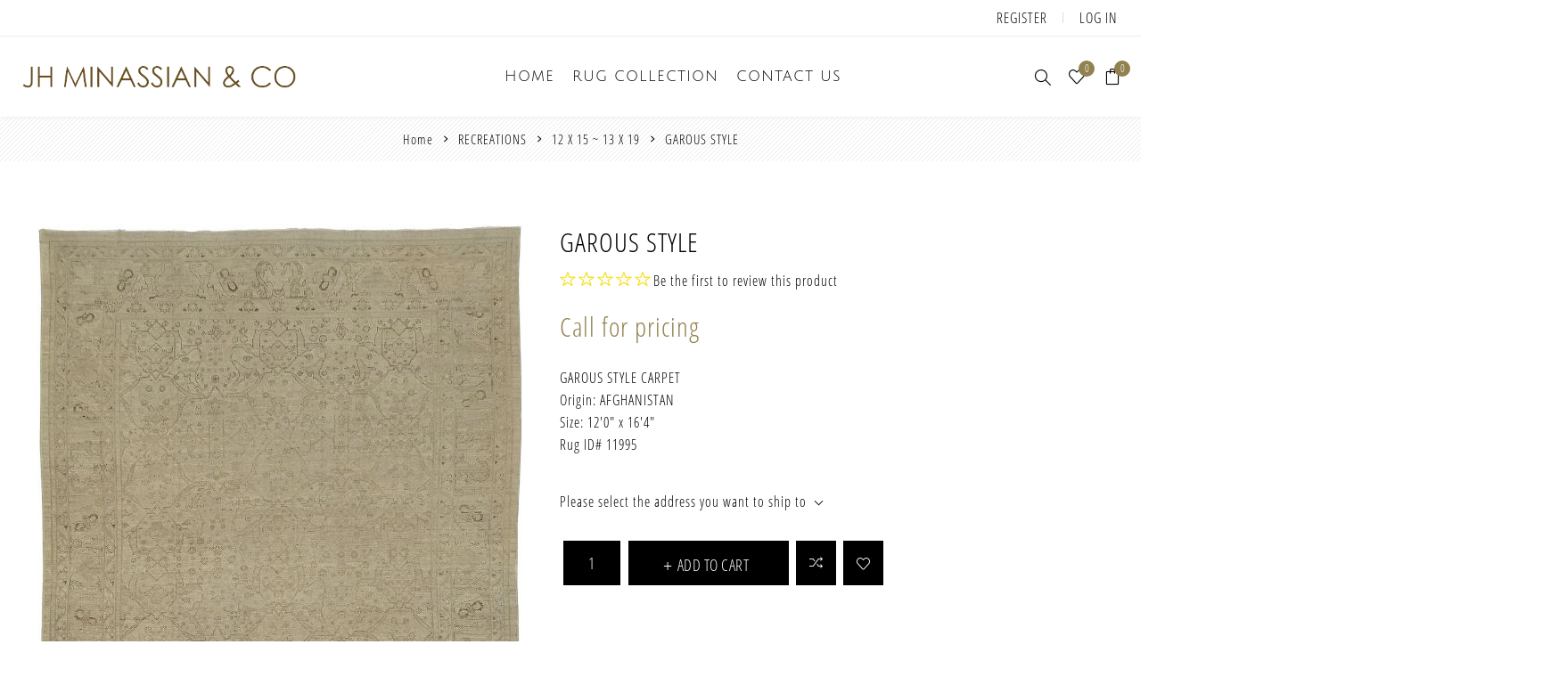

--- FILE ---
content_type: text/html; charset=utf-8
request_url: https://www.jhminassian.com/garous-style
body_size: 52034
content:
<!DOCTYPE html><html lang="en" dir="ltr" class="html-product-details-page"><head><title>GAROUS STYLE | JH Minassian</title><meta charset="UTF-8"><meta name="description" content="12'0&#34; X 16'4&#34;"><meta name="keywords" content="antique rug los angeles,antique persian rugs los angeles,persian carpets los angeles,contemporary rugs los angeles,modern rugs los angeles,rug cleaning,carpet cleaning"><meta name="generator" content="nopCommerce"><meta name="viewport" content="width=device-width, initial-scale=1.0, minimum-scale=1.0, maximum-scale=2.0"><link rel="preload" as="font" href="/Themes/Avenue/Content/fonts/avenue_font.woff" crossorigin><meta property="og:type" content="product"><meta property="og:title" content="GAROUS STYLE"><meta property="og:description" content="12'0&#34; X 16'4&#34;"><meta property="og:image" content="https://www.jhminassian.com/images/thumbs/0018774_garous-style_750.jpeg"><meta property="og:image:url" content="https://www.jhminassian.com/images/thumbs/0018774_garous-style_750.jpeg"><meta property="og:url" content="https://www.jhminassian.com/garous-style"><meta property="og:site_name" content="J.H. Minassian"><meta property="twitter:card" content="summary"><meta property="twitter:site" content="J.H. Minassian"><meta property="twitter:title" content="GAROUS STYLE"><meta property="twitter:description" content="12'0&#34; X 16'4&#34;"><meta property="twitter:image" content="https://www.jhminassian.com/images/thumbs/0018774_garous-style_750.jpeg"><meta property="twitter:url" content="https://www.jhminassian.com/garous-style"><link rel="stylesheet" href="/css/jtuamm2gn_gqjtjngoj6fw.styles.css?v=BW7AHXfJSKd4TG7P5hN47vtn-A0"><body class="product-details-page-body"><input name="__RequestVerificationToken" type="hidden" value="CfDJ8BrRfHnp2P5CnhmKnwH1tXMzkbLMWJxOczBfq_8UQJnpWu1580HgblRUfy63Lq4MjbTnUPQSIzwb-XeRDoil6nSFq3zvfwS0EC0ja3gPKx8Th1hQDAsn3PCLMIdt5OYwbs3jRxj0SQGKkBebkR1OFRU"><div class="ajax-loading-block-window" style="display:none"></div><div id="dialog-notifications-success" title="Notification" style="display:none"></div><div id="dialog-notifications-error" title="Error" style="display:none"></div><div id="dialog-notifications-warning" title="Warning" style="display:none"></div><div id="bar-notification" class="bar-notification-container" data-close="Close"></div><!--[if lte IE 8]><div style="clear:both;height:59px;text-align:center;position:relative"><a href="http://www.microsoft.com/windows/internet-explorer/default.aspx" target="_blank"> <img src="/Themes/Avenue/Content/img/ie_warning.jpg" height="42" width="820" alt="You are using an outdated browser. For a faster, safer browsing experience, upgrade for free today."> </a></div><![endif]--><div class="master-wrapper-page standard-gallery"><div class="overlayOffCanvas"></div><div class="header-wrapper"><div class="header"><div class="header-upper"><div class="profile-links responsive-nav-content"><div class="responsive-nav-head"><span class="text">Profile</span> <span class="button close-links"></span></div><div class="responsive-nav-body"><div class="header-links"><ul><li><a href="/register?returnUrl=%2Fgarous-style" class="ico-register">Register</a><li><a href="/login?returnUrl=%2Fgarous-style" class="ico-login">Log in</a><li id="wishlistlink"><a href="/wishlist" class="ico-wishlist"> <span class="wishlist-label">Wishlist</span> <span class="wishlist-qty counter">0</span> </a><li id="topcartlink"><a href="/cart" class="ico-cart"> <span class="cart-label">Shopping cart</span> <span class="cart-qty counter">0</span> </a></ul></div><div class="header-selects"></div></div></div></div><div class="header-lower"><div class="header-lower-inner"><div class="header-logo-wrapper table-cell"><div class="nav-button menu-button"><span class="trigger" title="Menu"></span></div><div class="header-logo"><a href="/" class="logo"> <img alt="J.H. Minassian" src="/Themes/Avenue/Content/img/logo.png"> </a></div></div><div class="header-menu table-cell responsive-nav-content"><div class="responsive-nav-head"><span class="text">Menu</span> <span class="button close-menu"></span></div><ul class="mega-menu" data-isrtlenabled="false" data-enableclickfordropdown="false"><li><a href="/" title="Home"><span> Home</span></a><li class="has-sublist"><span class="with-subcategories single-item-categories labelfornextplusbutton">RUG COLLECTION</span> <button class="trigger plus-button"></button><div class="sublist-wrap"><div class="responsive-nav-head back-button"><span class="text"><button>back</button></span></div><ul class="sublist"><li class="has-sublist"><a class="with-subcategories" href="/antiques" title="ANTIQUES"><span>ANTIQUES</span></a> <button class="trigger plus-button"></button><div class="sublist-wrap"><div class="responsive-nav-head back-button"><span class="text"><button>back</button></span></div><ul class="sublist"><li><a class="lastLevelCategory" href="/14-x-20-22-x-32" title="14 X 20 ~ 22 X 32"><span>14 X 20 ~ 22 X 32</span></a><li><a class="lastLevelCategory" href="/12-x-15-13-x-19-3" title="12 X 15 ~ 13 X 19"><span>12 X 15 ~ 13 X 19</span></a><li><a class="lastLevelCategory" href="/10-x-14-3" title="10 X 14 ~ 11 X 17"><span>10 X 14 ~ 11 X 17</span></a><li><a class="lastLevelCategory" href="/9-x-12-2" title="9 X 12"><span>9 X 12</span></a><li><a class="lastLevelCategory" href="/8-x-10-3" title="7 X 10 ~ 8 X 11"><span>7 X 10 ~ 8 X 11</span></a><li><a class="lastLevelCategory" href="/6-x-9-2" title="4 X 9 ~ 6 X 9"><span>4 X 9 ~ 6 X 9</span></a><li><a class="lastLevelCategory" href="/5-x-7-2" title="5 X 7"><span>5 X 7</span></a><li><a class="lastLevelCategory" href="/4-x-6-2" title="4 X 6"><span>4 X 6</span></a><li><a class="lastLevelCategory" href="/2-x-3-3-x-5-2" title="2 X 3 ~ 3 X 5"><span>2 X 3 ~ 3 X 5</span></a><li><a class="lastLevelCategory" href="/square-3" title="SQUARE"><span>SQUARE</span></a><li><a class="lastLevelCategory" href="/gallery-2" title="GALLERY"><span>GALLERY</span></a><li><a class="lastLevelCategory" href="/runners-3" title="RUNNERS"><span>RUNNERS</span></a><li class="has-sublist"><a class="with-subcategories" href="/view-by-region" title="VIEW BY REGION"><span>VIEW BY REGION</span></a> <button class="trigger plus-button"></button><div class="sublist-wrap"><div class="responsive-nav-head back-button"><span class="text"><button>back</button></span></div><ul class="sublist"><li class="has-sublist"><a class="with-subcategories" href="/persian" title="PERSIAN"><span>PERSIAN</span></a> <button class="trigger plus-button"></button><div class="sublist-wrap"><div class="responsive-nav-head back-button"><span class="text"><button>back</button></span></div><ul class="sublist"><li><a class="lastLevelCategory" href="/sultanabad" title="SULTANABAD"><span>SULTANABAD</span></a><li><a class="lastLevelCategory" href="/tabriz" title="TABRIZ"><span>TABRIZ</span></a><li><a class="lastLevelCategory" href="/heriz-serapi-shiraz" title="HERIZ|SERAPI SHIRAZ|AFSHAR"><span>HERIZ|SERAPI SHIRAZ|AFSHAR</span></a><li><a class="lastLevelCategory" href="/malayer-kurd" title="MALAYER|KURD|SENNEH"><span>MALAYER|KURD|SENNEH</span></a><li><a class="lastLevelCategory" href="/bakhshayesh-camel-sarab" title="BAKHSHAYESH|BIDJAR BAKHTIARI|CAMEL HAIR"><span>BAKHSHAYESH|BIDJAR BAKHTIARI|CAMEL HAIR</span></a><li><a class="lastLevelCategory" href="/farahan-mohtasham" title="FARAHAN|KHORASSAN MOHTASHAM|KERMAN"><span>FARAHAN|KHORASSAN MOHTASHAM|KERMAN</span></a><li><a class="lastLevelCategory" href="/kashan-sarouk" title="KASHAN|SAROUK|QUM NAIN|ISFAHAN|TABRIZ"><span>KASHAN|SAROUK|QUM NAIN|ISFAHAN|TABRIZ</span></a></ul></div><li><a class="lastLevelCategory" href="/indian" title="INDIAN"><span>INDIAN</span></a><li class="has-sublist"><a class="with-subcategories" href="/turkish" title="TURKISH"><span>TURKISH</span></a> <button class="trigger plus-button"></button><div class="sublist-wrap"><div class="responsive-nav-head back-button"><span class="text"><button>back</button></span></div><ul class="sublist"><li><a class="lastLevelCategory" href="/oushak-ghiordes" title="OUSHAK|GHIORDES"><span>OUSHAK|GHIORDES</span></a><li><a class="lastLevelCategory" href="/hereke-siva" title="HEREKE|SIVAS"><span>HEREKE|SIVAS</span></a></ul></div><li class="has-sublist"><a class="with-subcategories" href="/european" title="EUROPEAN"><span>EUROPEAN</span></a> <button class="trigger plus-button"></button><div class="sublist-wrap"><div class="responsive-nav-head back-button"><span class="text"><button>back</button></span></div><ul class="sublist"><li><a class="lastLevelCategory" href="/european-arts-crafts" title="ARTS &amp; CRAFTS|SPANISH"><span>ARTS &amp; CRAFTS|SPANISH</span></a><li><a class="lastLevelCategory" href="/aubusson-savonnerie" title="AUBUSSON|SAVONNERIE"><span>AUBUSSON|SAVONNERIE</span></a><li><a class="lastLevelCategory" href="/tapestry" title="TAPESTRY"><span>TAPESTRY</span></a></ul></div><li><a class="lastLevelCategory" href="/chinese" title="CHINESE"><span>CHINESE</span></a><li><a class="lastLevelCategory" href="/samarkand" title="SAMARKAND|KHOTAN"><span>SAMARKAND|KHOTAN</span></a><li><a class="lastLevelCategory" href="/caucus" title="CAUCASUS"><span>CAUCASUS</span></a><li><a class="lastLevelCategory" href="/distressed-antiques" title="DISTRESSED ANTIQUES"><span>DISTRESSED ANTIQUES</span></a><li><a class="lastLevelCategory" href="/silks" title="SILKS|TEXTILES"><span>SILKS|TEXTILES</span></a></ul></div></ul></div><li class="has-sublist"><a class="with-subcategories" href="/reproductions" title="RECREATIONS"><span>RECREATIONS</span></a> <button class="trigger plus-button"></button><div class="sublist-wrap"><div class="responsive-nav-head back-button"><span class="text"><button>back</button></span></div><ul class="sublist"><li><a class="lastLevelCategory" href="/14-x20-mansion" title="14 X 20 ~ 18 X 28"><span>14 X 20 ~ 18 X 28</span></a><li><a class="lastLevelCategory" href="/12-x-15-13-x-19" title="12 X 15 ~ 13 X 19"><span>12 X 15 ~ 13 X 19</span></a><li><a class="lastLevelCategory" href="/10-x-14" title="10 X 14 ~ 11 X 16"><span>10 X 14 ~ 11 X 16</span></a><li><a class="lastLevelCategory" href="/9-x12" title="9 X 12"><span>9 X 12</span></a><li><a class="lastLevelCategory" href="/8-x-10" title="8 X 10"><span>8 X 10</span></a><li><a class="lastLevelCategory" href="/5-x-7-6-x-9" title="5 X 7 ~ 6 X 9"><span>5 X 7 ~ 6 X 9</span></a><li><a class="lastLevelCategory" href="/2-x-3-4-x-6" title="2 X 3 ~ 4 X 6"><span>2 X 3 ~ 4 X 6</span></a><li><a class="lastLevelCategory" href="/round" title="SQUARE "><span>SQUARE </span></a><li><a class="lastLevelCategory" href="/round-3" title="ROUND"><span>ROUND</span></a><li><a class="lastLevelCategory" href="/gallery-runners" title=" RUNNERS"><span> RUNNERS</span></a><li><a class="lastLevelCategory" href="/gallery" title="GALLERY"><span>GALLERY</span></a></ul></div><li class="has-sublist"><a class="with-subcategories" href="/modern-and-contemporary" title="MODERN"><span>MODERN</span></a> <button class="trigger plus-button"></button><div class="sublist-wrap"><div class="responsive-nav-head back-button"><span class="text"><button>back</button></span></div><ul class="sublist"><li><a class="lastLevelCategory" href="/14-x-20-20-x-40" title="14 X 20 ~ 20 X 40"><span>14 X 20 ~ 20 X 40</span></a><li><a class="lastLevelCategory" href="/12-x-15-13-x-19-2" title="12 X 15 ~ 13 X 19"><span>12 X 15 ~ 13 X 19</span></a><li><a class="lastLevelCategory" href="/10-x-14-2" title="10 X 14"><span>10 X 14</span></a><li><a class="lastLevelCategory" href="/9-x-12" title="9 X 12"><span>9 X 12</span></a><li><a class="lastLevelCategory" href="/8-x-10-2" title="8 X 10"><span>8 X 10</span></a><li><a class="lastLevelCategory" href="/6-x-9" title="6 X 9"><span>6 X 9</span></a><li><a class="lastLevelCategory" href="/5-x-7" title="5 X 7"><span>5 X 7</span></a><li><a class="lastLevelCategory" href="/4-x-6" title="4 X 6"><span>4 X 6</span></a><li><a class="lastLevelCategory" href="/2-x-3-3-x-5" title="2 X 3 ~ 3 X 5"><span>2 X 3 ~ 3 X 5</span></a><li><a class="lastLevelCategory" href="/square-2" title="SQUARE"><span>SQUARE</span></a><li><a class="lastLevelCategory" href="/runners-2" title="RUNNERS"><span>RUNNERS</span></a><li><a class="lastLevelCategory" href="/modern-round" title="ROUND"><span>ROUND</span></a></ul></div><li><a class="lastLevelCategory" href="/flat-weaves-kilims" title="FLATWEAVE"><span>FLATWEAVE</span></a><li><a class="lastLevelCategory" href="/moroccans" title="MOROCCAN"><span>MOROCCAN</span></a></ul></div><li><a href="/contactus" title="Contact us"><span> Contact us</span></a></ul><div class="menu-title"><span>Menu</span></div><ul class="mega-menu-responsive"><li><a href="/" title="Home"><span> Home</span></a><li class="has-sublist"><span class="with-subcategories single-item-categories labelfornextplusbutton">RUG COLLECTION</span> <button class="trigger plus-button"></button><div class="sublist-wrap"><div class="responsive-nav-head back-button"><span class="text"><button>back</button></span></div><ul class="sublist"><li class="has-sublist"><a class="with-subcategories" href="/antiques" title="ANTIQUES"><span>ANTIQUES</span></a> <button class="trigger plus-button"></button><div class="sublist-wrap"><div class="responsive-nav-head back-button"><span class="text"><button>back</button></span></div><ul class="sublist"><li><a class="lastLevelCategory" href="/14-x-20-22-x-32" title="14 X 20 ~ 22 X 32"><span>14 X 20 ~ 22 X 32</span></a><li><a class="lastLevelCategory" href="/12-x-15-13-x-19-3" title="12 X 15 ~ 13 X 19"><span>12 X 15 ~ 13 X 19</span></a><li><a class="lastLevelCategory" href="/10-x-14-3" title="10 X 14 ~ 11 X 17"><span>10 X 14 ~ 11 X 17</span></a><li><a class="lastLevelCategory" href="/9-x-12-2" title="9 X 12"><span>9 X 12</span></a><li><a class="lastLevelCategory" href="/8-x-10-3" title="7 X 10 ~ 8 X 11"><span>7 X 10 ~ 8 X 11</span></a><li><a class="lastLevelCategory" href="/6-x-9-2" title="4 X 9 ~ 6 X 9"><span>4 X 9 ~ 6 X 9</span></a><li><a class="lastLevelCategory" href="/5-x-7-2" title="5 X 7"><span>5 X 7</span></a><li><a class="lastLevelCategory" href="/4-x-6-2" title="4 X 6"><span>4 X 6</span></a><li><a class="lastLevelCategory" href="/2-x-3-3-x-5-2" title="2 X 3 ~ 3 X 5"><span>2 X 3 ~ 3 X 5</span></a><li><a class="lastLevelCategory" href="/square-3" title="SQUARE"><span>SQUARE</span></a><li><a class="lastLevelCategory" href="/gallery-2" title="GALLERY"><span>GALLERY</span></a><li><a class="lastLevelCategory" href="/runners-3" title="RUNNERS"><span>RUNNERS</span></a><li class="has-sublist"><a class="with-subcategories" href="/view-by-region" title="VIEW BY REGION"><span>VIEW BY REGION</span></a> <button class="trigger plus-button"></button><div class="sublist-wrap"><div class="responsive-nav-head back-button"><span class="text"><button>back</button></span></div><ul class="sublist"><li class="has-sublist"><a class="with-subcategories" href="/persian" title="PERSIAN"><span>PERSIAN</span></a> <button class="trigger plus-button"></button><div class="sublist-wrap"><div class="responsive-nav-head back-button"><span class="text"><button>back</button></span></div><ul class="sublist"><li><a class="lastLevelCategory" href="/sultanabad" title="SULTANABAD"><span>SULTANABAD</span></a><li><a class="lastLevelCategory" href="/tabriz" title="TABRIZ"><span>TABRIZ</span></a><li><a class="lastLevelCategory" href="/heriz-serapi-shiraz" title="HERIZ|SERAPI SHIRAZ|AFSHAR"><span>HERIZ|SERAPI SHIRAZ|AFSHAR</span></a><li><a class="lastLevelCategory" href="/malayer-kurd" title="MALAYER|KURD|SENNEH"><span>MALAYER|KURD|SENNEH</span></a><li><a class="lastLevelCategory" href="/bakhshayesh-camel-sarab" title="BAKHSHAYESH|BIDJAR BAKHTIARI|CAMEL HAIR"><span>BAKHSHAYESH|BIDJAR BAKHTIARI|CAMEL HAIR</span></a><li><a class="lastLevelCategory" href="/farahan-mohtasham" title="FARAHAN|KHORASSAN MOHTASHAM|KERMAN"><span>FARAHAN|KHORASSAN MOHTASHAM|KERMAN</span></a><li><a class="lastLevelCategory" href="/kashan-sarouk" title="KASHAN|SAROUK|QUM NAIN|ISFAHAN|TABRIZ"><span>KASHAN|SAROUK|QUM NAIN|ISFAHAN|TABRIZ</span></a></ul></div><li><a class="lastLevelCategory" href="/indian" title="INDIAN"><span>INDIAN</span></a><li class="has-sublist"><a class="with-subcategories" href="/turkish" title="TURKISH"><span>TURKISH</span></a> <button class="trigger plus-button"></button><div class="sublist-wrap"><div class="responsive-nav-head back-button"><span class="text"><button>back</button></span></div><ul class="sublist"><li><a class="lastLevelCategory" href="/oushak-ghiordes" title="OUSHAK|GHIORDES"><span>OUSHAK|GHIORDES</span></a><li><a class="lastLevelCategory" href="/hereke-siva" title="HEREKE|SIVAS"><span>HEREKE|SIVAS</span></a></ul></div><li class="has-sublist"><a class="with-subcategories" href="/european" title="EUROPEAN"><span>EUROPEAN</span></a> <button class="trigger plus-button"></button><div class="sublist-wrap"><div class="responsive-nav-head back-button"><span class="text"><button>back</button></span></div><ul class="sublist"><li><a class="lastLevelCategory" href="/european-arts-crafts" title="ARTS &amp; CRAFTS|SPANISH"><span>ARTS &amp; CRAFTS|SPANISH</span></a><li><a class="lastLevelCategory" href="/aubusson-savonnerie" title="AUBUSSON|SAVONNERIE"><span>AUBUSSON|SAVONNERIE</span></a><li><a class="lastLevelCategory" href="/tapestry" title="TAPESTRY"><span>TAPESTRY</span></a></ul></div><li><a class="lastLevelCategory" href="/chinese" title="CHINESE"><span>CHINESE</span></a><li><a class="lastLevelCategory" href="/samarkand" title="SAMARKAND|KHOTAN"><span>SAMARKAND|KHOTAN</span></a><li><a class="lastLevelCategory" href="/caucus" title="CAUCASUS"><span>CAUCASUS</span></a><li><a class="lastLevelCategory" href="/distressed-antiques" title="DISTRESSED ANTIQUES"><span>DISTRESSED ANTIQUES</span></a><li><a class="lastLevelCategory" href="/silks" title="SILKS|TEXTILES"><span>SILKS|TEXTILES</span></a></ul></div></ul></div><li class="has-sublist"><a class="with-subcategories" href="/reproductions" title="RECREATIONS"><span>RECREATIONS</span></a> <button class="trigger plus-button"></button><div class="sublist-wrap"><div class="responsive-nav-head back-button"><span class="text"><button>back</button></span></div><ul class="sublist"><li><a class="lastLevelCategory" href="/14-x20-mansion" title="14 X 20 ~ 18 X 28"><span>14 X 20 ~ 18 X 28</span></a><li><a class="lastLevelCategory" href="/12-x-15-13-x-19" title="12 X 15 ~ 13 X 19"><span>12 X 15 ~ 13 X 19</span></a><li><a class="lastLevelCategory" href="/10-x-14" title="10 X 14 ~ 11 X 16"><span>10 X 14 ~ 11 X 16</span></a><li><a class="lastLevelCategory" href="/9-x12" title="9 X 12"><span>9 X 12</span></a><li><a class="lastLevelCategory" href="/8-x-10" title="8 X 10"><span>8 X 10</span></a><li><a class="lastLevelCategory" href="/5-x-7-6-x-9" title="5 X 7 ~ 6 X 9"><span>5 X 7 ~ 6 X 9</span></a><li><a class="lastLevelCategory" href="/2-x-3-4-x-6" title="2 X 3 ~ 4 X 6"><span>2 X 3 ~ 4 X 6</span></a><li><a class="lastLevelCategory" href="/round" title="SQUARE "><span>SQUARE </span></a><li><a class="lastLevelCategory" href="/round-3" title="ROUND"><span>ROUND</span></a><li><a class="lastLevelCategory" href="/gallery-runners" title=" RUNNERS"><span> RUNNERS</span></a><li><a class="lastLevelCategory" href="/gallery" title="GALLERY"><span>GALLERY</span></a></ul></div><li class="has-sublist"><a class="with-subcategories" href="/modern-and-contemporary" title="MODERN"><span>MODERN</span></a> <button class="trigger plus-button"></button><div class="sublist-wrap"><div class="responsive-nav-head back-button"><span class="text"><button>back</button></span></div><ul class="sublist"><li><a class="lastLevelCategory" href="/14-x-20-20-x-40" title="14 X 20 ~ 20 X 40"><span>14 X 20 ~ 20 X 40</span></a><li><a class="lastLevelCategory" href="/12-x-15-13-x-19-2" title="12 X 15 ~ 13 X 19"><span>12 X 15 ~ 13 X 19</span></a><li><a class="lastLevelCategory" href="/10-x-14-2" title="10 X 14"><span>10 X 14</span></a><li><a class="lastLevelCategory" href="/9-x-12" title="9 X 12"><span>9 X 12</span></a><li><a class="lastLevelCategory" href="/8-x-10-2" title="8 X 10"><span>8 X 10</span></a><li><a class="lastLevelCategory" href="/6-x-9" title="6 X 9"><span>6 X 9</span></a><li><a class="lastLevelCategory" href="/5-x-7" title="5 X 7"><span>5 X 7</span></a><li><a class="lastLevelCategory" href="/4-x-6" title="4 X 6"><span>4 X 6</span></a><li><a class="lastLevelCategory" href="/2-x-3-3-x-5" title="2 X 3 ~ 3 X 5"><span>2 X 3 ~ 3 X 5</span></a><li><a class="lastLevelCategory" href="/square-2" title="SQUARE"><span>SQUARE</span></a><li><a class="lastLevelCategory" href="/runners-2" title="RUNNERS"><span>RUNNERS</span></a><li><a class="lastLevelCategory" href="/modern-round" title="ROUND"><span>ROUND</span></a></ul></div><li><a class="lastLevelCategory" href="/flat-weaves-kilims" title="FLATWEAVE"><span>FLATWEAVE</span></a><li><a class="lastLevelCategory" href="/moroccans" title="MOROCCAN"><span>MOROCCAN</span></a></ul></div><li><a href="/contactus" title="Contact us"><span> Contact us</span></a></ul></div><div class="responsive-nav-wrapper table-cell"><div class="nav-button search-button"><span class="trigger" title="Search"></span></div><div class="nav-button personal-button"><span class="trigger" title="Profile"></span></div><div class="nav-button wishlist-button"><a class="trigger" title="Wishlist" href="/wishlist"><span class="counter wishlist-qty">0</span></a></div><div class="nav-button cart-button"><a class="trigger" title="Shopping cart" href="/cart"><span class="counter cart-qty">0</span></a></div></div></div></div><div class="search-box store-search-box responsive-nav-content"><div class="responsive-nav-head"><span class="text">Search</span> <span class="button close-search"></span></div><div class="responsive-nav-body"><form method="get" class="search-form" id="small-search-box-form" action="/search"><input type="text" class="search-box-text" id="small-searchterms" autocomplete="off" name="q" placeholder="Search rug collection by keyword and ID #" aria-label="Search store"> <button type="submit" class="button-1 search-box-button">Search</button></form></div></div><div class="flyout-cart responsive-nav-content"><div class="responsive-nav-head"><span class="text">Shopping cart</span> <span class="button close-cart"></span></div><div class="responsive-nav-body"><div id="flyout-cart" data-removeitemfromcarturl="/AvenueTheme/RemoveItemFromCart" data-flyoutcarturl="/AvenueTheme/FlyoutShoppingCart"><div class="mini-shopping-cart"><div class="count">You have no items in your shopping cart.</div></div></div></div></div></div></div><div class="breadcrumb"><ul itemscope itemtype="http://schema.org/BreadcrumbList"><li><span> <a href="/"> <span>Home</span> </a> </span> <span class="delimiter">/</span><li itemprop="itemListElement" itemscope itemtype="http://schema.org/ListItem"><a href="/reproductions" itemprop="item"> <span itemprop="name">RECREATIONS</span> </a> <span class="delimiter">/</span><meta itemprop="position" content="1"><li itemprop="itemListElement" itemscope itemtype="http://schema.org/ListItem"><a href="/12-x-15-13-x-19" itemprop="item"> <span itemprop="name">12 X 15 ~ 13 X 19</span> </a> <span class="delimiter">/</span><meta itemprop="position" content="2"><li itemprop="itemListElement" itemscope itemtype="http://schema.org/ListItem"><strong class="current-item" itemprop="name">GAROUS STYLE</strong> <span itemprop="item" itemscope itemtype="http://schema.org/Thing" id="/garous-style"> </span><meta itemprop="position" content="3"></ul></div><div class="master-wrapper-content"><div class="ajaxCartInfo" data-getajaxcartbuttonurl="/NopAjaxCart/GetAjaxCartButtonsAjax" data-productpageaddtocartbuttonselector=".add-to-cart-button" data-productboxaddtocartbuttonselector=".product-box-add-to-cart-button" data-productboxproductitemelementselector=".product-item" data-usenopnotification="False" data-nopnotificationcartresource="The product has been added to your &lt;a href=&#34;/cart&#34;>shopping cart&lt;/a>" data-nopnotificationwishlistresource="The product has been added to your &lt;a href=&#34;/wishlist&#34;>wishlist&lt;/a>" data-enableonproductpage="True" data-enableoncatalogpages="True" data-minishoppingcartquatityformattingresource="{0}" data-miniwishlistquatityformattingresource="{0}" data-addtowishlistbuttonselector=".add-to-wishlist-button"></div><input id="addProductVariantToCartUrl" name="addProductVariantToCartUrl" type="hidden" value="/AddProductFromProductDetailsPageToCartAjax"> <input id="addProductToCartUrl" name="addProductToCartUrl" type="hidden" value="/AddProductToCartAjax"> <input id="miniShoppingCartUrl" name="miniShoppingCartUrl" type="hidden" value="/MiniShoppingCart"> <input id="flyoutShoppingCartUrl" name="flyoutShoppingCartUrl" type="hidden" value="/NopAjaxCartFlyoutShoppingCart"> <input id="checkProductAttributesUrl" name="checkProductAttributesUrl" type="hidden" value="/CheckIfProductOrItsAssociatedProductsHasAttributes"> <input id="getMiniProductDetailsViewUrl" name="getMiniProductDetailsViewUrl" type="hidden" value="/GetMiniProductDetailsView"> <input id="flyoutShoppingCartPanelSelector" name="flyoutShoppingCartPanelSelector" type="hidden" value="#flyout-cart"> <input id="shoppingCartMenuLinkSelector" name="shoppingCartMenuLinkSelector" type="hidden" value="span.cart-qty"> <input id="wishlistMenuLinkSelector" name="wishlistMenuLinkSelector" type="hidden" value=".wishlist-qty"><div class="quickViewData" data-productselector=".product-item" data-productselectorchild=".buttons .wrap" data-retrievequickviewurl="/quickviewdata" data-quickviewbuttontext="Quick View" data-quickviewbuttontitle="Quick View" data-isquickviewpopupdraggable="False" data-enablequickviewpopupoverlay="True" data-accordionpanelsheightstyle="auto" data-getquickviewbuttonroute="/getquickviewbutton"></div><div class="master-column-wrapper"><div class="center-1"><div class="page product-details-page"><div class="page-body"><form method="post" id="product-details-form"><div itemscope itemtype="http://schema.org/Product"><meta itemprop="name" content="GAROUS STYLE"><meta itemprop="sku" content="11995"><meta itemprop="gtin"><meta itemprop="mpn"><meta itemprop="description" content="12'0&#34; X 16'4&#34;"><meta itemprop="image" content="https://www.jhminassian.com/images/thumbs/0018774_garous-style_750.jpeg"><div itemprop="offers" itemscope itemtype="http://schema.org/Offer"><meta itemprop="url" content="https://www.jhminassian.com/garous-style"><meta itemprop="price"><meta itemprop="priceCurrency"><meta itemprop="priceValidUntil"><meta itemprop="availability" content="http://schema.org/InStock"></div><div itemprop="review" itemscope itemtype="http://schema.org/Review"><div itemprop="author" itemtype="https://schema.org/Person" itemscope><meta itemprop="name" content="ALL"></div><meta itemprop="url" content="/productreviews/8060"></div></div><div data-productid="8060"><div class="product-essential"><div class="gallery"><input type="hidden" class="cloudZoomAdjustPictureOnProductAttributeValueChange" data-productid="8060" data-isintegratedbywidget="true"> <input type="hidden" class="cloudZoomEnableClickToZoom"><div class="picture-gallery sevenspikes-cloudzoom-gallery"><div class="picture-wrapper"><div class="picture" id="sevenspikes-cloud-zoom" data-zoomwindowelementid="" data-selectoroftheparentelementofthecloudzoomwindow="" data-defaultimagecontainerselector=".product-essential .picture-gallery" data-zoom-window-width="500" data-zoom-window-height="500"><a href="https://www.jhminassian.com/images/thumbs/0018774_garous-style.jpeg" data-full-image-url="https://www.jhminassian.com/images/thumbs/0018774_garous-style.jpeg" class="picture-link" id="zoom1"> <img src="https://www.jhminassian.com/images/thumbs/0018774_garous-style_750.jpeg" alt="Picture of GAROUS STYLE" class="cloudzoom" id="cloudZoomImage" itemprop="image" data-cloudzoom="appendSelector: '.picture-wrapper', zoomPosition: 'inside', zoomOffsetX: 0, captionPosition: 'bottom', tintOpacity: 0, zoomWidth: 500, zoomHeight: 500, easing: 3, touchStartDelay: true, zoomFlyOut: false, disableZoom: 'auto'"> </a></div></div><div class="picture-thumbs"><a class="cloudzoom-gallery thumb-item" data-full-image-url="https://www.jhminassian.com/images/thumbs/0018774_garous-style.jpeg" data-cloudzoom="appendSelector: '.picture-wrapper', zoomPosition: 'inside', zoomOffsetX: 0, captionPosition: 'bottom', tintOpacity: 0, zoomWidth: 500, zoomHeight: 500, useZoom: '.cloudzoom', image: 'https://www.jhminassian.com/images/thumbs/0018774_garous-style_750.jpeg', zoomImage: 'https://www.jhminassian.com/images/thumbs/0018774_garous-style.jpeg', easing: 3, touchStartDelay: true, zoomFlyOut: false, disableZoom: 'auto'"> <img class="cloud-zoom-gallery-img" src="https://www.jhminassian.com/images/thumbs/0018774_garous-style_750.jpeg" alt="Picture of GAROUS STYLE"> </a> <a class="cloudzoom-gallery thumb-item" data-full-image-url="https://www.jhminassian.com/images/thumbs/0018775_garous-style.jpeg" data-cloudzoom="appendSelector: '.picture-wrapper', zoomPosition: 'inside', zoomOffsetX: 0, captionPosition: 'bottom', tintOpacity: 0, zoomWidth: 500, zoomHeight: 500, useZoom: '.cloudzoom', image: 'https://www.jhminassian.com/images/thumbs/0018775_garous-style_750.jpeg', zoomImage: 'https://www.jhminassian.com/images/thumbs/0018775_garous-style.jpeg', easing: 3, touchStartDelay: true, zoomFlyOut: false, disableZoom: 'auto'"> <img class="cloud-zoom-gallery-img" src="https://www.jhminassian.com/images/thumbs/0018775_garous-style_750.jpeg" alt="Picture of GAROUS STYLE"> </a> <a class="cloudzoom-gallery thumb-item" data-full-image-url="https://www.jhminassian.com/images/thumbs/0018776_garous-style.jpeg" data-cloudzoom="appendSelector: '.picture-wrapper', zoomPosition: 'inside', zoomOffsetX: 0, captionPosition: 'bottom', tintOpacity: 0, zoomWidth: 500, zoomHeight: 500, useZoom: '.cloudzoom', image: 'https://www.jhminassian.com/images/thumbs/0018776_garous-style_750.jpeg', zoomImage: 'https://www.jhminassian.com/images/thumbs/0018776_garous-style.jpeg', easing: 3, touchStartDelay: true, zoomFlyOut: false, disableZoom: 'auto'"> <img class="cloud-zoom-gallery-img" src="https://www.jhminassian.com/images/thumbs/0018776_garous-style_750.jpeg" alt="Picture of GAROUS STYLE"> </a> <a class="cloudzoom-gallery thumb-item" data-full-image-url="https://www.jhminassian.com/images/thumbs/0018777_garous-style.jpeg" data-cloudzoom="appendSelector: '.picture-wrapper', zoomPosition: 'inside', zoomOffsetX: 0, captionPosition: 'bottom', tintOpacity: 0, zoomWidth: 500, zoomHeight: 500, useZoom: '.cloudzoom', image: 'https://www.jhminassian.com/images/thumbs/0018777_garous-style_750.jpeg', zoomImage: 'https://www.jhminassian.com/images/thumbs/0018777_garous-style.jpeg', easing: 3, touchStartDelay: true, zoomFlyOut: false, disableZoom: 'auto'"> <img class="cloud-zoom-gallery-img" src="https://www.jhminassian.com/images/thumbs/0018777_garous-style_750.jpeg" alt="Picture of GAROUS STYLE"> </a></div></div></div><div class="overview"><div class="product-name"><h1><span>GAROUS STYLE</span></h1><div class="product-reviews-overview"><div class="rating-box"><div class="rating-icons"><div class="rating" style="width:0%"></div></div></div><div class="product-no-reviews"><a href="/productreviews/8060">Be the first to review this product</a></div></div><div class="prices"><div class="product-price call-for-price"><span>Call for pricing</span></div></div></div><div class="short-description"><p>GAROUS STYLE CARPET<br>Origin: AFGHANISTAN<br>Size: 12'0" x 16'4"<br>Rug ID# 11995</div><div class="product-estimate-shipping"><a href="#estimate-shipping-popup-8060" id="open-estimate-shipping-popup-8060" class="open-estimate-shipping-popup" data-effect="estimate-shipping-popup-zoom-in"> </a><div id="estimate-shipping-popup-8060" class="estimate-shipping-popup mfp-with-anim mfp-hide"><div class="ship-to-title"><strong>Ship to</strong></div><div class="estimate-shipping-row shipping-address"><div class="estimate-shipping-row-item address-item"><div class="estimate-shipping-row"><select class="estimate-shipping-address-control" data-trigger="country-select" data-url="/country/getstatesbycountryid" data-stateprovince="#StateProvinceId" data-loading="#estimate-shipping-loading-progress" placeholder="Country" id="CountryId" name="CountryId"><option value="0">Select country<option value="1">United States<option value="2">Canada<option value="86">Afghanistan<option value="87">Albania<option value="88">Algeria<option value="89">American Samoa<option value="90">Andorra<option value="91">Angola<option value="92">Anguilla<option value="93">Antarctica<option value="94">Antigua and Barbuda<option value="3">Argentina<option value="4">Armenia<option value="5">Aruba<option value="6">Australia<option value="7">Austria<option value="8">Azerbaijan<option value="9">Bahamas<option value="95">Bahrain<option value="10">Bangladesh<option value="96">Barbados<option value="11">Belarus<option value="12">Belgium<option value="13">Belize<option value="97">Benin<option value="14">Bermuda<option value="98">Bhutan<option value="15">Bolivia<option value="16">Bosnia and Herzegowina<option value="99">Botswana<option value="100">Bouvet Island<option value="17">Brazil<option value="101">British Indian Ocean Territory<option value="102">Brunei Darussalam<option value="18">Bulgaria<option value="103">Burkina Faso<option value="104">Burundi<option value="105">Cambodia<option value="106">Cameroon<option value="107">Cape Verde<option value="19">Cayman Islands<option value="108">Central African Republic<option value="109">Chad<option value="20">Chile<option value="21">China<option value="110">Christmas Island<option value="111">Cocos (Keeling) Islands<option value="22">Colombia<option value="112">Comoros<option value="113">Congo<option value="114">Cook Islands<option value="23">Costa Rica<option value="115">Cote D&#x27;Ivoire<option value="24">Croatia<option value="25">Cuba<option value="26">Cyprus<option value="27">Czech Republic<option value="28">Denmark<option value="116">Djibouti<option value="117">Dominica<option value="29">Dominican Republic<option value="30">Ecuador<option value="31">Egypt<option value="118">El Salvador<option value="119">Equatorial Guinea<option value="120">Eritrea<option value="121">Estonia<option value="122">Ethiopia<option value="123">Falkland Islands (Malvinas)<option value="124">Faroe Islands<option value="125">Fiji<option value="32">Finland<option value="33">France<option value="126">French Guiana<option value="127">French Polynesia<option value="128">French Southern Territories<option value="129">Gabon<option value="130">Gambia<option value="34">Georgia<option value="35">Germany<option value="131">Ghana<option value="36">Gibraltar<option value="37">Greece<option value="132">Greenland<option value="133">Grenada<option value="134">Guadeloupe<option value="135">Guam<option value="38">Guatemala<option value="136">Guinea<option value="137">Guinea-bissau<option value="138">Guyana<option value="139">Haiti<option value="140">Heard and Mc Donald Islands<option value="141">Honduras<option value="39">Hong Kong<option value="40">Hungary<option value="142">Iceland<option value="41">India<option value="42">Indonesia<option value="143">Iran (Islamic Republic of)<option value="144">Iraq<option value="43">Ireland<option value="44">Israel<option value="45">Italy<option value="46">Jamaica<option value="47">Japan<option value="48">Jordan<option value="49">Kazakhstan<option value="145">Kenya<option value="146">Kiribati<option value="147">Korea<option value="50">Korea, Democratic People&#x27;s Republic of<option value="51">Kuwait<option value="148">Kyrgyzstan<option value="149">Lao People&#x27;s Democratic Republic<option value="150">Latvia<option value="151">Lebanon<option value="152">Lesotho<option value="153">Liberia<option value="154">Libyan Arab Jamahiriya<option value="155">Liechtenstein<option value="156">Lithuania<option value="157">Luxembourg<option value="158">Macau<option value="159">Macedonia<option value="160">Madagascar<option value="161">Malawi<option value="52">Malaysia<option value="162">Maldives<option value="163">Mali<option value="164">Malta<option value="165">Marshall Islands<option value="166">Martinique<option value="167">Mauritania<option value="168">Mauritius<option value="169">Mayotte<option value="53">Mexico<option value="170">Micronesia<option value="171">Moldova<option value="172">Monaco<option value="173">Mongolia<option value="174">Montenegro<option value="175">Montserrat<option value="176">Morocco<option value="177">Mozambique<option value="178">Myanmar<option value="179">Namibia<option value="180">Nauru<option value="181">Nepal<option value="54">Netherlands<option value="182">Netherlands Antilles<option value="183">New Caledonia<option value="55">New Zealand<option value="184">Nicaragua<option value="185">Niger<option value="186">Nigeria<option value="187">Niue<option value="188">Norfolk Island<option value="189">Northern Mariana Islands<option value="56">Norway<option value="190">Oman<option value="57">Pakistan<option value="191">Palau<option value="192">Panama<option value="193">Papua New Guinea<option value="58">Paraguay<option value="59">Peru<option value="60">Philippines<option value="194">Pitcairn<option value="61">Poland<option value="62">Portugal<option value="63">Puerto Rico<option value="64">Qatar<option value="195">Reunion<option value="65">Romania<option value="66">Russia<option value="196">Rwanda<option value="197">Saint Kitts and Nevis<option value="198">Saint Lucia<option value="199">Saint Vincent and the Grenadines<option value="200">Samoa<option value="201">San Marino<option value="202">Sao Tome and Principe<option value="67">Saudi Arabia<option value="203">Senegal<option value="85">Serbia<option value="204">Seychelles<option value="205">Sierra Leone<option value="68">Singapore<option value="69">Slovakia (Slovak Republic)<option value="70">Slovenia<option value="206">Solomon Islands<option value="207">Somalia<option value="71">South Africa<option value="208">South Georgia &amp; South Sandwich Islands<option value="72">Spain<option value="209">Sri Lanka<option value="210">St. Helena<option value="211">St. Pierre and Miquelon<option value="212">Sudan<option value="213">Suriname<option value="214">Svalbard and Jan Mayen Islands<option value="215">Swaziland<option value="73">Sweden<option value="74">Switzerland<option value="216">Syrian Arab Republic<option value="75">Taiwan<option value="217">Tajikistan<option value="218">Tanzania<option value="76">Thailand<option value="219">Togo<option value="220">Tokelau<option value="221">Tonga<option value="222">Trinidad and Tobago<option value="223">Tunisia<option value="77">Turkey<option value="224">Turkmenistan<option value="225">Turks and Caicos Islands<option value="226">Tuvalu<option value="227">Uganda<option value="78">Ukraine<option value="79">United Arab Emirates<option value="80">United Kingdom<option value="81">United States minor outlying islands<option value="82">Uruguay<option value="83">Uzbekistan<option value="228">Vanuatu<option value="229">Vatican City State (Holy See)<option value="84">Venezuela<option value="230">Viet Nam<option value="231">Virgin Islands (British)<option value="232">Virgin Islands (U.S.)<option value="233">Wallis and Futuna Islands<option value="234">Western Sahara<option value="235">Yemen<option value="236">Zambia<option value="237">Zimbabwe</select> <span class="required">*</span></div></div><div class="estimate-shipping-row-item address-item"><select class="estimate-shipping-address-control" placeholder="State / province" id="StateProvinceId" name="StateProvinceId"><option value="0">Other</select></div><div class="estimate-shipping-row-item address-item"><div class="estimate-shipping-row"><input class="estimate-shipping-address-control" placeholder="Zip / postal code" type="text" id="ZipPostalCode" name="ZipPostalCode"> <span class="required">*</span></div></div></div><div class="choose-shipping-title"><strong>Shipping Method</strong></div><div class="shipping-options"><div class="shipping-options-header"><div class="estimate-shipping-row"><div class="estimate-shipping-row-item-radio"></div><div class="estimate-shipping-row-item shipping-item shipping-header-item">Name</div><div class="estimate-shipping-row-item shipping-item shipping-header-item">Estimated Delivery</div><div class="estimate-shipping-row-item shipping-item shipping-header-item">Price</div></div></div><div class="shipping-options-body"><div class="no-shipping-options">No shipping options</div></div></div><div class="apply-shipping-button-container"><button type="button" class="button-2 apply-shipping-button">Apply</button><div class="message-failure"></div></div></div></div><div class="cart-buttons-wrapper"><div class="add-to-cart"><div class="add-to-cart-panel"><input id="product_enteredQuantity_8060" class="qty-input" type="text" aria-label="Enter a quantity" data-val="true" data-val-required="The Qty field is required." name="addtocart_8060.EnteredQuantity" value="1"> <button type="button" id="add-to-cart-button-8060" class="button-1 add-to-cart-button" data-productid="8060" onclick="return AjaxCart.addproducttocart_details(&#34;/addproducttocart/details/8060/1&#34;,&#34;#product-details-form&#34;),!1"><span>Add to cart</span></button></div></div><div class="overview-buttons"><div class="compare-products"><button type="button" title="Add to compare list" class="button-2 add-to-compare-list-button" onclick="return AjaxCart.addproducttocomparelist(&#34;/compareproducts/add/8060&#34;),!1">Add to compare list</button></div><div class="add-to-wishlist"><button type="button" title="Add to wishlist" id="add-to-wishlist-button-8060" class="button-2 add-to-wishlist-button" data-productid="8060" onclick="return AjaxCart.addproducttocart_details(&#34;/addproducttocart/details/8060/2&#34;,&#34;#product-details-form&#34;),!1">Add to wishlist</button></div><div class="email-a-friend"><button type="button" class="button-2 email-a-friend-button" onclick="setLocation(&#34;/productemailafriend/8060&#34;)">Email a friend</button></div></div></div></div></div><div id="quickTabs" class="productTabs" data-ajaxenabled="false" data-productreviewsaddnewurl="/ProductTab/ProductReviewsTabAddNew/8060" data-productcontactusurl="/ProductTab/ProductContactUsTabAddNew/8060" data-couldnotloadtaberrormessage="Couldn't load this tab."><div class="productTabs-header"><ul><li><a href="#quickTab-contact_us">Contact Us</a></ul></div><div class="productTabs-body"><div id="quickTab-contact_us"><div id="contact-us-tab" class="contact-page"><div class="form"><div class="fieldset"><div class="form-fields"><div class="inputs"><label for="FullName">Your name</label> <input placeholder="Enter your name" class="contact_tab_fullname review-title" type="text" data-val="true" data-val-required="Enter your name" id="FullName" name="FullName"> <span class="required">*</span> <span class="field-validation-valid" data-valmsg-for="FullName" data-valmsg-replace="true"></span></div><div class="inputs"><label for="Email">Your email</label> <input placeholder="Enter your email address" class="contact_tab_email review-title" type="email" data-val="true" data-val-email="Wrong email" data-val-required="Enter email" id="Email" name="Email"> <span class="required">*</span> <span class="field-validation-valid" data-valmsg-for="Email" data-valmsg-replace="true"></span></div><div class="inputs"><label for="Enquiry">Enquiry</label> <textarea placeholder="Enter your enquiry" class="contact_tab_enquiry review-text" data-val="true" data-val-required="Enter enquiry" id="Enquiry" name="Enquiry"></textarea> <span class="required">*</span> <span class="field-validation-valid" data-valmsg-for="Enquiry" data-valmsg-replace="true"></span></div></div></div><div class="buttons"><button type="button" id="send-contact-us-form" name="send-email" class="button-1 contact-us-button">Send message</button></div></div></div></div></div></div><div class="product-collateral"></div></div><input name="__RequestVerificationToken" type="hidden" value="CfDJ8BrRfHnp2P5CnhmKnwH1tXMzkbLMWJxOczBfq_8UQJnpWu1580HgblRUfy63Lq4MjbTnUPQSIzwb-XeRDoil6nSFq3zvfwS0EC0ja3gPKx8Th1hQDAsn3PCLMIdt5OYwbs3jRxj0SQGKkBebkR1OFRU"></form></div></div></div></div></div><div class="footer"><div class="footer-upper"><div class="newsletter"><div class="newsletter-subscribe" id="newsletter-subscribe-block"><div class="title">Get The Latest News <span class="color">Delivered Daily!</span></div><div class="newsletter-email"><input id="newsletter-email" class="newsletter-subscribe-text" placeholder="Enter your email here..." aria-label="Sign up for our newsletter" type="email" name="NewsletterEmail"> <button type="button" id="newsletter-subscribe-button" class="button-1 newsletter-subscribe-button">Subscribe</button></div><div class="newsletter-validation"><span id="subscribe-loading-progress" style="display:none" class="please-wait">Wait...</span> <span class="field-validation-valid" data-valmsg-for="NewsletterEmail" data-valmsg-replace="true"></span></div></div><div class="newsletter-result" id="newsletter-result-block"></div></div></div><div class="footer-middle"><div class="footer-text"><div class="footer-logo"><img src="/Themes/Avenue/Content/img/logo_inverted.png" alt=""></div><ul class="list" style="line-height:36px"><li>501 N. La Cienega Blvd.<br>West Hollywood, CA 90048<li><a href="tel:3106577000">(310) 657-7000</a><li><a href="mailto:info@jhminassian.com">info@jhminassian.com</a></ul></div><div class="footer-block-wrapper"><div class="footer-block information"><div class="title"><strong>Information</strong></div><ul class="list"><li><a href="/sitemap">Sitemap</a><li><a href="/conditions-of-use">Conditions of sale</a><li><a href="/history">History</a><li><a href="/service">Service</a><li><a href="/contactus">Contact us</a></ul></div><div class="footer-block customer-service"><div class="title"><strong>Customer service</strong></div><ul class="list"><li><a href="/search">Search</a><li><a href="/recentlyviewedproducts">Recently viewed</a><li><a href="/compareproducts">Compare products list</a><li><a href="/newproducts">New products</a></ul></div><div class="footer-block my-account"><div class="title"><strong>My account</strong></div><ul class="list"><li><a href="/customer/info">My account</a><li><a href="/order/history">Orders</a><li><a href="/customer/addresses">Addresses</a><li><a href="/cart">Shopping cart</a><li><a href="/wishlist">Wishlist</a></ul></div></div></div><div class="footer-lower"><div class="footer-lower-block footer-social-buttons"><ul><li><a target="_blank" class="instagram" href="https://www.instagram.com/jhminassian/" rel="noopener noreferrer" aria-label="Instagram"></a></ul></div><div class="footer-lower-block footer-site-info"><div class="info footer-powered-by">Powered by <a href="https://www.nopcommerce.com/" target="_blank" rel="nofollow">nopCommerce</a></div><div class="info footer-designed-by">Designed by <a href="https://www.nop-templates.com/" target="_blank">Nop-Templates.com</a></div><div class="info footer-disclaimer">Copyright &copy; 2025 J.H. Minassian. All rights reserved.</div></div><div class="footer-lower-block footer-payment-methods"><ul><li class="method1"><li class="method2"><li class="method3"><li class="method4"><li class="method5"></ul></div></div></div></div><div class="scroll-back-button"></div><script src="/js/9rydyrpb1d-wu6du-kw9pw.scripts.js?v=A35CaTJ7Kn4_3KLTqZZ-Bf8wbpI"></script><script src="/js/public.estimateshipping.popup.js?v=WxeMSb_Yu44DYkJRjrsArkqFW_A"></script><script src="/lib_npm/magnific-popup/jquery.magnific-popup.min.js?v=YuOR46wnkb8PnqNV7ZyYKshLCWY"></script><script>$(document).ready(function(){var n={},t=!1,u=!1,f={opener:"#open-estimate-shipping-popup-8060",form:"#product-details-form",contentEl:"#estimate-shipping-popup-8060",countryEl:"#CountryId",stateProvinceEl:"#StateProvinceId",zipPostalCodeEl:"#ZipPostalCode",useCity:!1,cityEl:"#City",requestDelay:300,localizedData:{noShippingOptionsMessage:"No shipping options",countryErrorMessage:"Country is required",zipPostalCodeErrorMessage:"Zip / postal code is required",cityErrorMessage:"City is required"},urlFactory:function(n){var t=$.param({CountryId:n.countryId,StateProvinceId:n.stateProvinceId,ZipPostalCode:n.zipPostalCode,City:n.city});return"/product/estimateshipping?ProductId=8060&"+t},handlers:{openPopUp:function(){if(t){var i=n.getShippingAddress();n.validateAddress(i)?n.getShippingOptions(i):n.clearShippingOptions();t=!1}},load:function(){if(!$.magnificPopup.instance.isOpen){var n=$("<div/>").addClass("shipping-title").append($("<span/>").addClass("shipping-price-title").text("Shipping:")).append($("<span/>").addClass("shipping-loading"));$("#open-estimate-shipping-popup-8060").html(n)}},success:function(){var t=n.getActiveShippingOption();n.selectShippingOption(t);u=!0;n.settings.handlers.success=undefined},error:function(){n.selectShippingOption()},selectedOption:function(t){var i,u,r;t&&t.provider&&t.price&&n.validateAddress(t.address)?(i=$("#open-estimate-shipping-popup-8060"),u=$("<div/>").addClass("shipping-title").append($("<span/>").addClass("shipping-price-title").text("Shipping:")).append($("<span/>").addClass("shipping-price").text(t.price)),i.html(u),r=$("<div/>").addClass("estimated-delivery").append($("<div/>").addClass("shipping-address").append($("<span/>").text("to "+t.address.countryName+", "+(t.address.stateProvinceName?t.address.stateProvinceName+", ":"")+(n.settings.useCity?t.address.city:t.address.zipPostalCode)+" via "+t.provider)).append($("<i/>").addClass("arrow-down"))),t.deliveryDate&&t.deliveryDate!=="-"&&r.append($("<div/>").addClass("shipping-date").text("Estimated Delivery on "+t.deliveryDate)),i.append(r)):$("#open-estimate-shipping-popup-8060").html($("<span/>").text("Please select the address you want to ship to")).append($("<i/>").addClass("arrow-down"))}}},i,r;n=createEstimateShippingPopUp(f);n.init();i=function(){var t=n.getShippingAddress();n.validateAddress(t)?n.getShippingOptions(t):n.selectShippingOption()};i();r=function(r){var o=r.changedData.productId,f,e;o===8060&&(n.params.selectedShippingOption?(f=n.params.selectedShippingOption.address,e=n.getShippingAddress(),n.addressesAreEqual(f,e)||(t=!0),n.getShippingOptions(f)):u?t=!0:i())};setTimeout(function(){$(document).on("product_attributes_changed",r)},500);$(document).on("product_quantity_changed",r)})</script><script>$(document).ready(function(){$("#addtocart_8060_EnteredQuantity").on("keydown",function(n){if(n.keyCode==13)return $("#add-to-cart-button-8060").trigger("click"),!1});$("#product_enteredQuantity_8060").on("input propertychange paste",function(){var n={productId:8060,quantity:$("#product_enteredQuantity_8060").val()};$(document).trigger({type:"product_quantity_changed",changedData:n})})})</script><script>var localized_data={AjaxCartFailure:"Failed to add the product. Please refresh the page and try one more time."};AjaxCart.init(!1,".cart-qty",".wishlist-qty","#flyout-cart",localized_data)</script><script>function newsletter_subscribe(n){var i=$("#subscribe-loading-progress"),t;i.show();t={subscribe:n,email:$("#newsletter-email").val()};addAntiForgeryToken(t);$.ajax({cache:!1,type:"POST",url:"/subscribenewsletter",data:t,success:function(n){$("#newsletter-result-block").html(n.Result);n.Success?($("#newsletter-subscribe-block").hide(),$("#newsletter-result-block").show()):$("#newsletter-result-block").fadeIn("slow").delay(2e3).fadeOut("slow")},error:function(){alert("Failed to subscribe.")},complete:function(){i.hide()}})}$(document).ready(function(){$("#newsletter-subscribe-button").on("click",function(){newsletter_subscribe("true")});$("#newsletter-email").on("keydown",function(n){if(n.keyCode==13)return $("#newsletter-subscribe-button").trigger("click"),!1})})</script>

--- FILE ---
content_type: text/html; charset=utf-8
request_url: https://www.jhminassian.com/NopAjaxCart/GetAjaxCartButtonsAjax
body_size: 535
content:


        <div class="ajax-cart-button-wrapper" data-productid="8060" data-isproductpage="true">
                <button type="button" id="add-to-cart-button-8060" class="button-1 add-to-cart-button nopAjaxCartProductVariantAddToCartButton" data-productid="8060"><span>Add to cart</span></button>

        </div>


--- FILE ---
content_type: text/css; charset=UTF-8
request_url: https://www.jhminassian.com/css/jtuamm2gn_gqjtjngoj6fw.styles.css?v=BW7AHXfJSKd4TG7P5hN47vtn-A0
body_size: 165145
content:
/*! perfect-scrollbar - v0.5.8
* http://noraesae.github.com/perfect-scrollbar/
* Copyright (c) 2014 Hyunje Alex Jun; Licensed MIT */
.ps-container.ps-active-x>.ps-scrollbar-x-rail,.ps-container.ps-active-y>.ps-scrollbar-y-rail{display:block}.ps-container>.ps-scrollbar-x-rail{display:none;position:absolute;-webkit-border-radius:4px;-moz-border-radius:4px;-ms-border-radius:4px;border-radius:4px;opacity:0;-ms-filter:"alpha(Opacity=0)";filter:alpha(opacity=0);-webkit-transition:background-color .2s linear,opacity .2s linear;-moz-transition:background-color .2s linear,opacity .2s linear;-o-transition:background-color .2s linear,opacity .2s linear;transition:background-color .2s linear,opacity .2s linear;bottom:3px;height:8px}.ps-container>.ps-scrollbar-x-rail>.ps-scrollbar-x{position:absolute;background-color:#aaa;-webkit-border-radius:4px;-moz-border-radius:4px;-ms-border-radius:4px;border-radius:4px;-webkit-transition:background-color .2s linear;-moz-transition:background-color .2s linear;-o-transition:background-color .2s linear;transition:background-color .2s linear;bottom:0;height:8px}.ps-container>.ps-scrollbar-x-rail.in-scrolling{background-color:#eee;opacity:.9;-ms-filter:"alpha(Opacity=90)";filter:alpha(opacity=90)}.ps-container>.ps-scrollbar-y-rail{display:none;position:absolute;-webkit-border-radius:4px;-moz-border-radius:4px;-ms-border-radius:4px;border-radius:4px;opacity:0;-ms-filter:"alpha(Opacity=0)";filter:alpha(opacity=0);-webkit-transition:background-color .2s linear,opacity .2s linear;-moz-transition:background-color .2s linear,opacity .2s linear;-o-transition:background-color .2s linear,opacity .2s linear;transition:background-color .2s linear,opacity .2s linear;right:3px;width:8px}.ps-container>.ps-scrollbar-y-rail>.ps-scrollbar-y{position:absolute;background-color:#aaa;-webkit-border-radius:4px;-moz-border-radius:4px;-ms-border-radius:4px;border-radius:4px;-webkit-transition:background-color .2s linear;-moz-transition:background-color .2s linear;-o-transition:background-color .2s linear;transition:background-color .2s linear;right:0;width:8px}.ps-container>.ps-scrollbar-y-rail.in-scrolling{background-color:#eee;opacity:.9;-ms-filter:"alpha(Opacity=90)";filter:alpha(opacity=90)}.ps-container:hover>.ps-scrollbar-x-rail,.ps-container:hover>.ps-scrollbar-y-rail{opacity:.6;-ms-filter:"alpha(Opacity=60)";filter:alpha(opacity=60)}.ps-container:hover>.ps-scrollbar-x-rail.in-scrolling,.ps-container:hover>.ps-scrollbar-y-rail.in-scrolling{background-color:#eee;opacity:.9;-ms-filter:"alpha(Opacity=90)";filter:alpha(opacity=90)}.ps-container:hover>.ps-scrollbar-x-rail:hover{background-color:#eee;opacity:.9;-ms-filter:"alpha(Opacity=90)";filter:alpha(opacity=90)}.ps-container:hover>.ps-scrollbar-x-rail:hover>.ps-scrollbar-x{background-color:#999}.ps-container:hover>.ps-scrollbar-y-rail:hover{background-color:#eee;opacity:.9;-ms-filter:"alpha(Opacity=90)";filter:alpha(opacity=90)}.ps-container:hover>.ps-scrollbar-y-rail:hover>.ps-scrollbar-y{background-color:#999}
*{margin:0;outline:0;padding:0;text-decoration:none;box-sizing:border-box}html{margin:0!important;-webkit-text-size-adjust:none}ol,ul{list-style:none}a img{border:0}a:active{outline:0}button::-moz-focus-inner,input[type="button"]::-moz-focus-inner,input[type="submit"]::-moz-focus-inner,input[type="reset"]::-moz-focus-inner,input[type="file"]>input[type="button"]::-moz-focus-inner{margin:0;border:0;padding:0}input[type="button"],input[type="submit"],input[type="reset"],input[type="text"],input[type="password"],input[type="email"],input[type="tel"],textarea,button,select{border-radius:0}input[type="button"],input[type="submit"],input[type="reset"]{-webkit-appearance:none}input::-moz-placeholder,textarea::-moz-placeholder{opacity:1}input:-webkit-autofill{-webkit-box-shadow:inset 0 0 0 1000px #fff;-webkit-transition-delay:99999s}script{display:none!important}@font-face{font-family:'avenue-icons';src:url('../Themes/Avenue/Content/fonts/avenue_font.woff') format('woff'),url('../Themes/Avenue/Content/fonts/avenue_font.svg#аvenue_font') format('svg');font-weight:normal;font-style:normal}*:before,*:after{font-family:'avenue-icons';font-weight:normal;font-variant:normal;text-transform:none;-webkit-font-smoothing:antialiased;-moz-osx-font-smoothing:grayscale;box-sizing:border-box}@font-face{font-family:'Open Sans Condensed';font-style:normal;font-weight:300;src:url(https://fonts.gstatic.com/s/opensanscondensed/v23/z7NFdQDnbTkabZAIOl9il_O6KJj73e7Ff1GhDujMR6WR.woff2) format('woff2');unicode-range:U+460-52F,U+1C80-1C88,U+20B4,U+2DE0-2DFF,U+A640-A69F,U+FE2E-FE2F}@font-face{font-family:'Open Sans Condensed';font-style:normal;font-weight:300;src:url(https://fonts.gstatic.com/s/opensanscondensed/v23/z7NFdQDnbTkabZAIOl9il_O6KJj73e7Ff1GhDuHMR6WR.woff2) format('woff2');unicode-range:U+301,U+400-45F,U+490-491,U+4B0-4B1,U+2116}@font-face{font-family:'Open Sans Condensed';font-style:normal;font-weight:300;src:url(https://fonts.gstatic.com/s/opensanscondensed/v23/z7NFdQDnbTkabZAIOl9il_O6KJj73e7Ff1GhDunMR6WR.woff2) format('woff2');unicode-range:U+1F00-1FFF}@font-face{font-family:'Open Sans Condensed';font-style:normal;font-weight:300;src:url(https://fonts.gstatic.com/s/opensanscondensed/v23/z7NFdQDnbTkabZAIOl9il_O6KJj73e7Ff1GhDubMR6WR.woff2) format('woff2');unicode-range:U+370-3FF}@font-face{font-family:'Open Sans Condensed';font-style:normal;font-weight:300;src:url(https://fonts.gstatic.com/s/opensanscondensed/v23/z7NFdQDnbTkabZAIOl9il_O6KJj73e7Ff1GhDurMR6WR.woff2) format('woff2');unicode-range:U+102-103,U+110-111,U+128-129,U+168-169,U+1A0-1A1,U+1AF-1B0,U+1EA0-1EF9,U+20AB}@font-face{font-family:'Open Sans Condensed';font-style:normal;font-weight:300;src:url(https://fonts.gstatic.com/s/opensanscondensed/v23/z7NFdQDnbTkabZAIOl9il_O6KJj73e7Ff1GhDuvMR6WR.woff2) format('woff2');unicode-range:U+100-24F,U+259,U+1E00-1EFF,U+2020,U+20A0-20AB,U+20AD-20CF,U+2113,U+2C60-2C7F,U+A720-A7FF}@font-face{font-family:'Open Sans Condensed';font-style:normal;font-weight:300;src:url(https://fonts.gstatic.com/s/opensanscondensed/v23/z7NFdQDnbTkabZAIOl9il_O6KJj73e7Ff1GhDuXMRw.woff2) format('woff2');unicode-range:U+0-FF,U+131,U+152-153,U+2BB-2BC,U+2C6,U+2DA,U+2DC,U+2000-206F,U+2074,U+20AC,U+2122,U+2191,U+2193,U+2212,U+2215,U+FEFF,U+FFFD}@font-face{font-family:'Julius Sans One';font-style:normal;font-weight:400;src:url(https://fonts.gstatic.com/s/juliussansone/v14/1Pt2g8TAX_SGgBGUi0tGOYEga5WOzHsX2aE.woff2) format('woff2');unicode-range:U+100-24F,U+259,U+1E00-1EFF,U+2020,U+20A0-20AB,U+20AD-20CF,U+2113,U+2C60-2C7F,U+A720-A7FF}@font-face{font-family:'Julius Sans One';font-style:normal;font-weight:400;src:url(https://fonts.gstatic.com/s/juliussansone/v14/1Pt2g8TAX_SGgBGUi0tGOYEga5WOwnsX.woff2) format('woff2');unicode-range:U+0-FF,U+131,U+152-153,U+2BB-2BC,U+2C6,U+2DA,U+2DC,U+2000-206F,U+2074,U+20AC,U+2122,U+2191,U+2193,U+2212,U+2215,U+FEFF,U+FFFD}html{overflow-x:hidden}body{max-width:100%;overflow-x:hidden;background-color:#fff;font:normal 16px "Open Sans Condensed",Arial,sans-serif;letter-spacing:1px;color:#000}table{width:100%;border-collapse:collapse}p{line-height:25px}a{color:inherit;cursor:pointer}p a{color:#000}img{max-width:100%}input[type="text"],input[type="password"],input[type="email"],input[type="tel"],textarea,select{height:50px;border:1px solid #ebebeb;box-shadow:none!important;padding:0 15px;vertical-align:middle;font:normal 16px "Open Sans Condensed",Arial,sans-serif;letter-spacing:.5px;color:#777}textarea{min-height:200px;padding:15px}select{min-width:60px;background:url('../Themes/Avenue/Content/img/select-arrow.png') right 10px center no-repeat;padding:0 24px 0 12px;-webkit-appearance:none;-moz-appearance:none;appearance:none}select::-ms-expand{display:none}input[type="text"]:focus,input[type="password"]:focus,input[type="email"]:focus,input[type="tel"]:focus,textarea:focus,select:focus{border-color:#f6f6f6;background-color:#f6f6f6;color:#000}input:focus::-webkit-input-placeholder,textarea:focus::-webkit-input-placeholder{color:transparent}input:focus::-moz-placeholder,textarea:focus::-moz-placeholder{color:transparent}input:focus:-ms-input-placeholder,textarea:focus:-ms-input-placeholder{color:transparent}input[type="button"],input[type="submit"],button{border:0;background-color:transparent;font:normal 16px "Open Sans Condensed",Arial,sans-serif;letter-spacing:1px;color:inherit;cursor:pointer}input[type="radio"],input[type="checkbox"],label,label+*{vertical-align:middle}input[type="radio"]+span,input[type="checkbox"]+span{vertical-align:middle}input[type="radio"],input[type="checkbox"]{margin-right:-17px;opacity:0}input[type="radio"]+label,input[type="checkbox"]~label{position:relative;padding-top:1px;padding-left:20px;color:#000;cursor:pointer}input[type="radio"]+label:before,input[type="checkbox"]~label:before{content:"";position:absolute;top:0;bottom:0;left:0;width:12px;height:12px;margin:auto;border:1px solid #c5c5c5;box-shadow:inset 0 0 0 2px #fff;background-color:#fff}input[type="radio"]+label:before{border-radius:50%;box-shadow:inset 0 0 0 3px #fff}input[type="radio"]:checked+label,input[type="checkbox"]:checked~label{color:#f61853}input[type="radio"]:checked+label:before,input[type="checkbox"]:checked~label:before{border:1px solid #f61853;background-color:#f61853}.master-wrapper-content{position:relative;z-index:0;padding:35px 4% 0}.master-column-wrapper:after{content:"";display:block;clear:both}.center-1,.center-2{margin:0 0 65px}.side-2{margin:0 0 50px}.side-2:after{content:"";display:block;clear:both}.page{min-height:200px;text-align:center}.page-title{margin:0 0 30px}.page-title h1{display:inline-block;position:relative;font-size:25px;font-weight:400;letter-spacing:1.5px;text-transform:uppercase;color:#000}.page-title h1:after{content:"";position:absolute;left:0;right:0;bottom:-3px;height:2px;background-color:#000}.page-title h1:empty{display:none}.page:after,.page-title:after,.page-body:after{content:"";display:block;clear:both}.buttons{text-align:center}.home-page .title{margin:0 0 35px;text-align:center;font-size:21px;letter-spacing:1.5px;text-transform:uppercase;color:#000}.home-page .title strong{position:relative;font-weight:800}.category-description ul,.manufacturer-description ul,.vendor-description ul,.full-description ul,.topic-html-content ul,.topic-page ul,.custom-tab ul,.post-body ul,.news-body ul{margin:20px 0;padding:0 0 0 36px;list-style:disc}.category-description ol,.manufacturer-description ol,.vendor-description ol,.full-description ol,.topic-html-content ol,.topic-page ol,.custom-tab ol,.post-body ol,.news-body ol{margin:20px 0;padding:0 0 0 36px;list-style:decimal}.category-description td,.manufacturer-description td,.vendor-description td,.full-description td,.topic-html-content td,.topic-page td,.custom-tab td,.post-body td,.news-body td{border:1px solid #ebebeb;padding:10px 20px}.category-description p,.manufacturer-description p,.vendor-description p,.full-description p,.topic-page p,.custom-tab p,.topic-html-content p{margin:0 0 20px;word-wrap:break-word}.post-body p~p,.news-body p~p{margin-top:20px}.post-body p~table,.news-body p~table{margin-top:20px}.no-data{padding:20px;text-align:center;color:#000}.noscript{background-color:#ff9;padding:20px;text-align:center}.link-rss{display:none}.fieldset,.section{margin:0 0 60px}.fieldset+.buttons,.section+.buttons{margin-top:-25px}.fieldset .title,.section .title{margin:0 0 35px;text-align:center;font-size:20px;line-height:30px;letter-spacing:1.5px;text-transform:uppercase;color:#000}.fieldset .title strong,.section .title strong{position:relative;font-weight:800}.form-fields{font-size:0}.form-fields:after{content:"";display:block;clear:both}.inputs{position:relative;margin:0 0 25px;text-align:left;font-size:0;white-space:nowrap}.inputs:after{content:"";display:block;clear:both}.inputs label{display:block;margin:0 0 10px;text-align:left;font-size:16px;text-transform:uppercase;color:#000}.inputs input[type="text"],.inputs input[type="password"],.inputs input[type="email"],.inputs input[type="tel"],.inputs select,.inputs textarea{width:350px;max-width:100%;vertical-align:middle}.inputs .option-list{display:inline-block;white-space:normal}.inputs .option-list li{margin:10px 0}.inputs .option-list label,.inputs.reversed label{display:inline;margin-bottom:0;text-transform:none}.required{position:absolute;width:5px;height:5px;margin-left:5px;border-radius:50%;background-color:#f61853;font-size:0}.inputs .required{margin:5px 0 0 -10px}.inputs .option-list+.required{margin-left:5px}.message-error,.field-validation-error,.username-not-available-status,.poll-vote-error,.password-error{display:block;text-align:left;font-size:13px;color:#f61853;font-weight:600}.field-validation-valid,.username-available-status{display:block;text-align:left;font-size:13px;color:#1fc163;font-weight:600}.inputs .message-error,.inputs .field-validation-error,.inputs .field-validation-valid,.inputs #username-availabilty{margin-top:3px}.accept-privacy-policy,.terms-of-service{margin:0 0 25px;text-align:center;color:#000}.accept-privacy-policy .read,.terms-of-service .read{color:#f61853;cursor:pointer}.fieldset+.accept-privacy-policy,.fieldset+.terms-of-service{margin-top:-20px}.accept-privacy-policy+.accept-consent,.terms-of-service+.accept-consent{margin-top:-20px}.accept-privacy-policy label:before,.terms-of-service label:before{bottom:auto!important;top:4px!important}.captcha-box{clear:both;margin:30px 0 0;text-align:center}.captcha-box>div{display:inline-block}.captcha-box iframe{margin:0}.captcha-box input{height:auto}.cart,.data-table,.forums-table-section table{margin:0 0 30px;border:1px solid #ebebeb}.cart th,.data-table th,.forums-table-section th{border-width:1px 0;border-style:solid;border-color:#ebebeb;padding:20px 15px;text-align:left;font-size:14px;font-weight:800;color:#000;text-transform:uppercase;white-space:nowrap}.cart td,.data-table td,.forums-table-section td{min-width:50px;border-width:1px 0;border-style:solid;border-color:#ebebeb;padding:20px 15px;text-align:left}.cart a,.data-table a,.forums-table-section a{font-weight:400;color:#000}.cart .product,.data-table .product,.data-table .message,.data-table .info,.data-table .name{text-align:left}.cart .remove-from-cart,.cart .add-to-cart,.data-table .select-boxes,.data-table .order{text-align:center}.cart input+.td-title,.data-table input+.td-title{padding-left:1px;font-size:0}.cart .remove-from-cart{position:relative}.cart .remove-from-cart button{position:absolute;top:0;right:0;bottom:0;left:0;width:24px;height:24px;margin:auto}.cart .remove-from-cart button:after{content:"";display:block;font-size:24px;color:#000}.cart td.product-picture,.data-table td.picture{font-size:0}.cart .product-picture a,.data-table .picture a{display:inline-block;font-size:0}.cart .product-picture img,.data-table .picture img{max-width:60px}.cart .attributes,.cart .edit-item{margin:5px 0}.cart .edit-item a{color:#f61853}.cart .rental-info,.cart .message-error{margin:5px 0}.cart .unit-price{white-space:nowrap}.cart .qty-input{width:55px;text-align:center}.cart .qty-dropdown{width:55px}.cart .product-subtotal{color:#f61853;white-space:nowrap}.cart .subtotal .discount,.cart .subtotal .discount-info{margin:5px 0;white-space:nowrap}.bar-notification{display:none;position:fixed;bottom:0;left:0;z-index:1040;width:100%;box-shadow:0 0 20px rgba(0,0,0,.15);background-color:#fff;padding:15px 30px 15px 15px;color:#fff!important}.bar-notification.success{background-color:#1fc163}.bar-notification.error{background-color:#f61853}.bar-notification.warning{background-color:#f6781c}.bar-notification .content a{text-decoration:underline;color:inherit}.bar-notification .close{position:absolute;top:0;right:0;bottom:0;height:16px;margin:auto;padding:0 15px;cursor:pointer}.bar-notification .close:after{content:"";display:block;font-size:14px;line-height:16px;color:#fff}.eu-cookie-bar-notification{position:fixed;bottom:0;left:0;z-index:1050;width:100%;overflow:hidden;box-shadow:0 0 10px rgba(0,0,0,.25);background-color:#000;padding:25px;text-align:center;color:#fff}.eu-cookie-bar-notification .text{margin:0 0 20px}.eu-cookie-bar-notification .ok-button,.eu-cookie-bar-notification .learn-more{position:relative;margin:0 10px;padding-left:30px;text-transform:uppercase}.eu-cookie-bar-notification .ok-button:before,.eu-cookie-bar-notification .learn-more:before{position:absolute;top:-2px;left:0;font-size:20px}.eu-cookie-bar-notification .ok-button:before{content:""}.eu-cookie-bar-notification .learn-more:before{content:""}.ui-dialog{position:absolute!important;z-index:1050;width:550px!important;max-width:95%;box-shadow:0 0 20px rgba(0,0,0,.15);background-color:#fff}.ui-dialog:before{content:"";position:fixed;top:0;left:0;right:0;bottom:0;z-index:-1;background-color:#000;opacity:.6}.ui-dialog:after{content:"";position:absolute;top:0;left:0;right:0;bottom:0;z-index:-1;box-shadow:0 0 20px rgba(0,0,0,.15);background-color:#fff}.ui-dialog-titlebar{position:relative;background-color:#fff;padding:25px 50px 0;text-align:center;font-size:21px;line-height:30px;font-weight:400;color:#000}.ui-dialog-titlebar button{position:absolute;top:0;right:0;width:50px;height:50px;margin:auto;outline:1px solid transparent;background-color:#000;font-size:0;transition:all .2s ease}.ui-dialog-titlebar button:after{content:"";display:block;padding-left:2px;font-size:14px;color:#fff;transition:all .2s ease}.ui-dialog-titlebar button:hover{outline-color:#000}.ui-dialog-content{height:auto!important;background-color:#fff;padding:30px 25px 40px;text-align:center;line-height:25px}.ui-dialog-content .page{min-height:0;text-align:center}.ui-dialog-content .page-title{position:static;height:auto;background:none}.ui-dialog-content .page-title h1{margin:0;font-size:21px;line-height:30px}.ui-dialog-content .page-body p{margin:20px 0 0}.ui-dialog-content .page-body button{margin:20px 0 0;outline:1px solid transparent;background-color:#000;padding:10px 25px;font-size:11px;color:#fff;text-transform:uppercase;transition:all .2s ease}.ui-dialog-content .page-body button:hover{outline-color:#000}.master-loading-overlay{position:fixed;top:0;right:0;bottom:0;left:0;z-index:9999;background:rgba(255,255,255,.9)}.ajax-loading-block-window{position:fixed;top:0;right:0;bottom:0;left:0;z-index:999;width:100%!important;height:100%!important;margin:auto!important;background:rgba(255,255,255,.9)}.master-loading-overlay:before,.ajax-loading-block-window:before{content:"";position:absolute;top:0;right:0;bottom:0;left:0;width:80px;height:80px;margin:auto;border:1px solid #f61853;border-top-color:transparent!important;border-radius:50%;-webkit-animation:spin .5s linear infinite;animation:spin 1s linear infinite}@-webkit-keyframes spin{to{transform:rotate(360deg)}}@keyframes spin{to{transform:rotate(360deg)}}.header{box-shadow:0 0 5px 0 rgba(0,0,0,.1);background-color:#fff}.admin-header-links{background-color:#000;padding:5px 15px;text-align:center;color:#fff;white-space:nowrap}.admin-header-links a,.admin-header-links span{display:inline-block;margin:0 8px;line-height:25px}.admin-header-links a:hover{text-shadow:0 0 5px #fff}.admin-header-links .impersonate{display:inline-block}.admin-header-links .impersonate~a{display:none}.header-selects select{width:100%;min-width:100px;height:60px;border-width:0 0 1px;border-color:#ddd;padding:0 10px;color:#000;text-transform:uppercase}.language-list{max-width:100%;font-size:0}.language-list li{display:inline-block}.language-list a{display:block;position:relative;width:42px;height:60px}.language-list img{position:absolute;top:0;right:0;bottom:0;left:0;margin:auto}.header-lower{display:table;width:100%}.header-lower-inner{display:table-row}.header-lower .table-cell{display:table-cell;height:60px;vertical-align:middle;font-size:0}.header-lower .nav-button{display:inline-block;vertical-align:middle}.header-lower .nav-button .trigger{display:block;position:relative;width:40px;height:50px;text-align:center;cursor:pointer}.header-lower .nav-button .trigger:before{display:block;position:relative;font-size:18px;line-height:50px;color:#000}.header-lower .menu-button .trigger:before{content:"";font-size:14px}.header-lower .search-button .trigger:before{content:"";top:1px;left:2px}.header-lower .personal-button .trigger:before{content:""}.header-lower .wishlist-button .trigger:before{content:""}.header-lower .cart-button .trigger:before{content:""}.header-logo-wrapper{padding:5px 7px;text-align:left;white-space:nowrap}.header-logo{display:inline-block;max-width:calc(100% - 43px);margin-left:3px;vertical-align:middle}.header-logo a{display:block;max-width:100%}.header-logo a img{max-width:100%}.responsive-nav-wrapper{padding:5px 7px;text-align:right;white-space:nowrap}.responsive-nav-wrapper .counter{position:absolute;top:7px;right:0;width:18px;border-radius:50%;background-color:#f61853;text-align:center;font-size:12px;line-height:18px;letter-spacing:0;font-weight:400;color:#fff}.search-box{position:relative}.search-box .search-form{position:relative;margin:20px}.search-box .search-box-text{width:100%;padding-right:47px}.search-box .search-box-button{position:absolute;top:0;right:0;width:47px;height:50px;font-size:0}.search-box .search-box-button:after{content:"";margin-right:3px;font-size:16px;color:#000}.ui-helper-hidden-accessible{display:none}.ui-autocomplete{position:static!important;width:auto!important;margin-top:-5px;background-color:#fff;padding:0 20px 20px}.ui-autocomplete .ui-menu-item{padding:5px 0}.ui-autocomplete .ui-menu-item:first-child{padding-top:0}.ui-autocomplete .ui-menu-item:last-child{padding-bottom:0}.ui-autocomplete .ui-menu-item-wrapper{display:block;font-size:0}.ui-autocomplete .ui-menu-item-image{width:50px;margin-right:10px;vertical-align:middle}.ui-autocomplete .ui-menu-item-text{display:inline-block;width:calc(100% - 60px);vertical-align:middle;font-size:13px}.ui-autocomplete .ui-state-active{color:#000}.mini-shopping-cart{padding:20px}.mini-shopping-cart .count{margin:0 0 20px}.mini-shopping-cart .count a{color:#f61853}.mini-shopping-cart .items{position:relative;max-height:264px;overflow:hidden;width:calc(100% + 20px);padding-right:20px}.mini-shopping-cart .item{border-bottom:1px solid #ebebeb;overflow:hidden;padding:30px 0}.mini-shopping-cart .item.first{padding-top:0}.mini-shopping-cart .picture{float:left;width:80px;text-align:center;font-size:0}.mini-shopping-cart .picture a{display:inline-block;max-width:100%}.mini-shopping-cart .picture+.product{margin-left:100px}.mini-shopping-cart .product{position:relative;padding-right:30px}.mini-shopping-cart .name{max-height:40px;overflow:hidden;margin:0 0 10px;color:#000}.mini-shopping-cart .attributes{margin:10px 0}.mini-shopping-cart .price{font-weight:400;color:#f61853}.mini-shopping-cart .remove{position:absolute;top:24px;right:0;height:30px;font-size:0;line-height:30px;cursor:pointer}.mini-shopping-cart .remove:after{content:"";font-size:18px;color:#000}.mini-shopping-cart .totals{padding:20px 0;font-size:17px;font-weight:400;color:#000;text-transform:uppercase}.mini-shopping-cart .totals strong{font-weight:400;color:#f61853}.mini-shopping-cart .buttons{font-size:0;white-space:nowrap}.mini-shopping-cart .button-1{width:48.5%;height:40px;margin-right:3%;border:1px solid #222;outline:1px solid transparent;overflow:hidden;padding:0 20px;font-size:13px;line-height:40px;text-transform:uppercase;white-space:nowrap;color:#000;transition:all .2s ease}.mini-shopping-cart .button-1+button{background-color:#000;color:#fff}.mini-shopping-cart .button-1:only-child{width:100%;background-color:#000;font-size:14px;line-height:normal;color:#fff}.mini-shopping-cart .button-1:hover{outline-color:#000}.footer{text-align:center}.newsletter{display:none}.home-page-body .newsletter{display:block}.newsletter .title{margin:0 0 20px;padding:0 20px;font-size:28px;color:#000}.newsletter .title .color{color:#f61853}.newsletter-subscribe{padding:0 0 35px;font-size:0}.newsletter-email{display:inline-block;overflow:hidden;vertical-align:middle}.newsletter-subscribe-text{float:left;width:100%;border-color:#666!important;text-align:center}.newsletter-subscribe-button{float:left;width:100%;height:46px;background-color:#000!important;padding:0 20px;font-size:16px!important;color:#fff!important;text-transform:uppercase}.newsletter-email .options{clear:both;height:0;overflow:hidden}.newsletter-email .options span{display:inline-block;margin:10px 5px 0;font-size:14px}.newsletter-result{background-color:#ebebeb;padding:15px 20px;line-height:30px;text-transform:lowercase;color:#000}.newsletter-result:empty{display:none}.newsletter-validation{display:none!important}.footer-middle{background-color:#000;color:#fff}.footer-text{padding:60px 20px 55px}.footer-text .text{max-width:700px;margin:20px auto 30px;line-height:28px}.footer-text .read-more{display:inline-block;min-width:130px;border:1px solid #fff;padding:8px 15px 8px;font-size:14px;color:#fff;text-transform:uppercase;transition:all .2s ease}.footer-text .read-more:hover{box-shadow:0 0 5px rgba(255,255,255,.4)}.footer-block-wrapper{padding:0 20px}.footer-block .title{position:relative;margin:-1px 0 0;border-width:1px 0;border-style:solid;border-color:#333;padding:16px 20px;font-size:24px;color:#fff;cursor:pointer}.footer-block .title:before,.footer-block .title:after{content:"";position:absolute;top:0;bottom:0;height:6px;margin:auto;font-size:6px;color:#fff;transition:all .2s ease}.footer-block .title:before{left:5px}.footer-block .title:after{right:5px}.footer-block .title.open:before,.footer-block .title.open:after{transform:rotate(180deg)}.footer-block .title strong{font-weight:400}.footer-block .list{display:none;padding:10px 0}.footer-block .list a{display:inline-block;padding:7px 0;font-size:16px;transition:all .1s ease;color:#fff}.footer-block .list a:hover{text-decoration:underline}.footer-lower{padding:40px 0 50px}.footer-social-buttons{margin:0 0 20px}.footer-social-buttons ul{font-size:0}.footer-social-buttons li{display:inline-block;margin:0 5px}.footer-social-buttons a{display:block;width:32px;height:32px;text-align:center}.footer-social-buttons a:before{font-size:13px;line-height:32px;color:#000}.footer-social-buttons .facebook:before{content:""}.footer-social-buttons .twitter:before{content:""}.footer-social-buttons .google:before{content:"";font-size:14px}.footer-social-buttons .pinterest:before{content:""}.footer-social-buttons .instagram:before{content:""}.footer-social-buttons .youtube:before{content:"";font-size:14px}.footer-social-buttons .vimeo:before{content:"";font-size:14px}.footer-social-buttons .rss:before{content:""}.footer-site-info{font-size:15px;line-height:25px;color:#000}.footer-site-info a{color:#f61853}.footer-payment-methods{margin:30px 0 0}.footer-payment-methods ul{font-size:0}.footer-payment-methods li{display:inline-block;width:34px;height:22px;margin:0 5px;background:url('../Themes/Avenue/Content/img/payment_sprite.png') no-repeat}.footer-payment-methods .method1{background-position:0 0}.footer-payment-methods .method2{background-position:-34px 0}.footer-payment-methods .method3{background-position:-68px 0}.footer-payment-methods .method4{background-position:-102px 0}.footer-payment-methods .method5{background-position:-136px 0}.footer-payment-methods .method6{background-position:-170px 0}.theme-selector{position:relative;margin:-15px 0 30px}.theme-selector select{position:relative;width:200px;border:0;outline:25px solid #fff;background-color:#ebebeb!important;color:#000}.theme-selector:before{content:"";position:absolute;top:0;right:0;bottom:0;left:0;height:1px;margin:auto;background-color:#dfdfdf}.information-panel{display:none;margin:0 0 60px;overflow:hidden;background:url('../Themes/Avenue/Content/img/pattern.png') repeat;padding:10px}.information-box{float:left;width:calc(100% - 20px);margin:10px;background-color:#fff;padding:25px;text-align:center}.information-box .image{margin:0 0 25px;font-size:0}.information-box .title{margin:0 0 15px;font-size:26px;letter-spacing:1px;text-transform:none}.information-box .description{margin:0 0 -5px;line-height:25px}.block{margin:0 0 10px;text-align:left}.block .title{background-color:#000;padding:14px 30px;letter-spacing:1.2px;color:#fff;text-transform:uppercase;cursor:pointer}.block .title:before{content:"";margin-right:5px;vertical-align:middle;font-size:6px;color:#f61853}.block .title strong{vertical-align:middle;font-weight:800}.block .listbox{display:none;margin:0 0 12px;border-width:0 1px 1px;border-style:solid;border-color:#ebebeb;padding:0 25px}.block .listbox:after{content:"";display:block;clear:both}.block .listbox img{display:none}.block .list li,.block .view-all{border-top:1px solid #ebebeb}.block .list a,.block .view-all a{display:block;overflow:hidden;padding:15px 0;line-height:20px;color:#000;transition:all .2s ease}.block .list a:before,.block .view-all a:before{content:"";float:left;margin-right:10px;font-size:7px;color:#f61853}.block .list a:hover,.block .view-all a:hover{color:#f61853}.block .list .active>a{color:#f61853}.block .list .name{float:left}.block .list .number{float:right;color:#000}.block .sublist a{padding-left:15px}.block .sublist .sublist a{padding-left:30px}.block .view-all{font-weight:400}.block .tags{padding:15px 0}.block .tags ul{font-size:0}.block .tags li,.product-tags-all-page li{display:inline-block;position:relative;margin:0 10px 0 0;overflow:hidden;font-size:16px!important}.block .tags a,.product-tags-all-page a{float:left;line-height:30px;color:#000;transition:all .2s ease}.block .tags a:hover,.product-tags-all-page a:hover{color:#f61853}.block .tags+.view-all{margin-bottom:20px;border:0}.block .tags+.view-all a{padding:0}.block .poll{padding:20px 0 25px}.poll strong{display:block;margin:0 0 10px;font-weight:800;text-transform:uppercase;color:#000}.poll-options li,.poll-results li{padding:10px 0}.poll .buttons{padding:15px 0 0;text-align:left}.poll .buttons button{background-color:#000;padding:8px 24px;font-size:11px;text-transform:uppercase;color:#fff}.poll .buttons .please-wait{display:none!important}.poll-total-votes{display:block;margin:10px 0 0;line-height:20px;color:#000}.home-page-polls li,.home-page-polls li{display:inline-block;margin:0 10px}.product-filter{padding:25px 0 0}.product-filter+div{border-top:1px solid #ebebeb}.filters .group{padding:10px 0}.filters .group+ul{padding-top:0}.filters .name{padding:15px 0 10px}.filters .item{position:relative;border:0}.filters input{position:absolute;top:0;left:0;bottom:0;margin:auto}.filters label{display:block;padding:10px 0 10px 25px!important;transition:all .2s ease}.filter-title strong{display:block;letter-spacing:2px;text-transform:uppercase;font-weight:800;color:#000}.filter-content strong{display:block;letter-spacing:2px;text-transform:uppercase;font-weight:400;color:#000}.selected-price-range{overflow:hidden;padding:10px 0 15px;color:#000}.selected-price-range .from{float:left}.selected-price-range .to{float:right}.filters .ui-slider{position:relative;height:2px;margin:0 8px 25px;background-color:#ebebeb}.filters .ui-slider-range{position:absolute;height:2px;background-color:#f61853}.filters .ui-slider-handle{position:absolute;top:-7px;width:16px;height:16px;margin-left:-8px;border:2px solid #f61853;border-radius:50%;background-color:#fff;cursor:pointer}.filters .attribute-squares{margin-bottom:0;font-size:14px}.filters .attribute-squares:before{left:3px;z-index:1;width:7px;height:7px;border:0;box-shadow:none}.filters .attribute-square{position:absolute;top:0;bottom:0;left:0;width:13px;height:13px;margin:auto}.breadcrumb{background:url('../Themes/Avenue/Content/img/pattern.png') repeat;padding:10px 0;text-align:center}.breadcrumb ul{font-size:0}.breadcrumb li{display:inline-block}.breadcrumb a,.breadcrumb strong,.breadcrumb .delimiter{display:inline-block;padding:5px;vertical-align:middle;font-size:15px}.breadcrumb strong{font-weight:300}.breadcrumb a:hover{color:#000}.breadcrumb .delimiter{margin-top:-1px;font-size:0}.breadcrumb .delimiter:after{content:"";font-size:7px}.sub-category-list{margin:3px 0 -20px;padding:10px 0;font-size:0}.sub-category-item{display:inline-block;position:relative;padding:0 10px;font-size:16px;color:#000;font-weight:500}.sub-category-item:before{content:"";position:absolute;top:0;bottom:0;left:-1px;width:1px;height:15px;margin:auto;background-color:#c5c5c5}.sub-category-item:first-child:before{display:none}.sub-category-item .name{display:block;padding:5px}.sub-category-item .name:hover{opacity:.9}.category-description,.manufacturer-description,.vendor-description{margin:0 0 30px;font-family:"Century Gothic",Arial,Helvetica,sans-serif}.prices{margin-top:20px}.product-grid .prices{margin-top:5px}.contact-vendor{display:none;margin:0 0 40px}.contact-vendor-button{background-color:#222!important;padding:8px 24px;font-size:14px!important;text-transform:uppercase;color:#fff!important}.filters-button{display:none;margin:0 0 15px;background-color:#000;padding:15px;font-weight:400;color:#fff;text-transform:uppercase;cursor:pointer}.filters-button:before{content:"";margin-right:5px;vertical-align:middle;font-size:17px;color:#fff}.filters-button span{vertical-align:middle}.product-selectors{margin:0 0 30px}.product-selectors:after{content:"";display:block;clear:both}.product-select-block{float:left;width:48%;margin-right:4%}.product-select-block.add{display:none}.product-select-block span{display:none}.product-select-block select{width:100%;border-color:#666;background-color:#fff!important;text-transform:lowercase;color:#000}.product-page-size{margin-right:0!important}.product-viewmode{display:none;font-size:0}.product-viewmode a{display:inline-block;position:relative;width:50px;height:50px;text-align:center;vertical-align:middle;font-size:0}.product-viewmode a:after{display:block;position:relative;font-size:18px;line-height:50px}.product-viewmode a.grid:after{content:"";left:1px}.product-viewmode a.list:after{content:""}.product-viewmode a.selected{background-color:#000;color:#fff}.item-grid:after{content:"";display:block;clear:both}.item-box{position:relative;float:left;width:48%;margin:0 0 30px 4%}.item-box:nth-child(2n+1){clear:both;margin-left:0}.item-box .picture{margin:0 0 20px}.item-box .picture a{display:block;position:relative;overflow:hidden}.item-box .picture a:before{content:"";display:block;padding-top:100%}.item-box .picture img{position:absolute;top:0;right:0;bottom:0;left:0;max-width:100%;max-height:100%;margin:auto}.item-box .swiper{z-index:0}.item-box .details{text-align:center}.item-box .details .sku{margin:0 0 10px}.item-box .product-title{margin:0 0 10px;overflow:hidden;font-size:20px;font-weight:300;color:#000}.item-box .product-title a{display:block}.item-box .rating-box{display:none}.item-box .rating-box,.overview .rating-box,.search-box .rating-box{margin:0 0 10px;font-size:0}.item-box .rating-icons,.overview .rating-icons,.search-box .rating-icons{display:inline-block;position:relative;height:11px;color:#f6e030;white-space:nowrap;letter-spacing:3px}.item-box .rating-icons:before,.overview .rating-icons:before,.search-box .rating-icons:before{content:"";position:absolute;left:0;font-size:16px}.item-box .rating-icons .rating,.overview .rating-icons .rating,.search-box .rating-icons .rating{position:relative;overflow:hidden}.item-box .rating-icons .rating:before,.overview .rating-icons .rating:before,.search-box .rating-icons .rating:before{content:"";font-size:16px}.item-box .old-price{text-decoration:line-through;margin:0 3px;color:#999}.item-box .actual-price{margin:0 3px;font-size:18px;font-weight:400;color:#000}.item-box .buttons{display:none}.item-box .buttons button{display:inline-block;width:40px;height:40px;font-size:0}.item-box .buttons button:before{display:block;position:relative;font-size:18px;line-height:40px;color:#000}.quick-view-button:before{content:"";top:1px;left:2px}.add-to-compare-list-button:before{content:"";top:-1px;left:1px}.add-to-wishlist-button:before{content:""}.product-box-add-to-cart-button:before{content:""}.swiper-pagination-bullet-active{background-color:#f61853}.manufacturer-item .title,.vendor-item .title{background:url('../Themes/Avenue/Content/img/pattern.png') repeat;text-align:center;font-size:17px;line-height:24px;font-weight:400;color:#000}.manufacturer-item .title a,.vendor-item .title a{display:block;padding:14px 18px 12px}.manufacturer-item .picture,.vendor-item .picture{margin-bottom:0}.manufacturer-item .picture a:before,.vendor-item .picture a:before{padding-top:65%}.product-grid .title{margin:0 0 35px;text-align:center;font-size:26px;letter-spacing:1.5px;text-transform:uppercase;color:#666;font-family:"Julius Sans One",sans-serif}.product-grid .title strong{position:relative;font-weight:normal}.home-page .product-grid{margin:0 0 20px}.featured-product-grid .title{display:none}.related-products-grid,.also-purchased-products-grid{margin:0 0 20px}.product-grid.cross-sells{margin-top:50px}.pager{margin:10px 0 0;text-align:center}.pager ul{font-size:0}.pager li{display:inline-block;margin:0 -1px -1px 0;border:1px solid #ebebeb;vertical-align:middle}.pager li a,.pager li span{display:block;width:48px;height:48px;background-color:#fff;font-size:14px;line-height:49px;font-weight:400;color:#000;cursor:pointer;transition:all .2s ease}.pager li a:hover{background-color:#000;color:#fff}.pager li span{border-color:#000;background-color:#000;color:#fff}.pager .previous-page a,.pager .next-page a,.pager .first-page a,.pager .last-page a{font-size:0;color:#444}.pager .previous-page a:before,.pager .next-page a:before,.pager .first-page a:before,.pager .last-page a:before{display:block;font-size:11px}.pager .previous-page a:before{content:""}.pager .next-page a:before{content:""}.pager .first-page a:before{content:""}.pager .last-page a:before{content:""}.featured-categories.default{margin:0 0 20px}.featured-categories.default .title{margin-bottom:25px;font-size:17px}.featured-categories.default .text,.featured-categories.default .button{display:none}.featured-categories.default .picture{margin:0}.featured-categories.default .picture img{max-width:none;height:100%}.featured-categories.in-header{position:relative;z-index:0}.featured-categories.in-header .item-box{clear:none;width:100%;margin:0}.featured-categories.in-header .wrapper{position:relative}.featured-categories.in-header .details{position:absolute;top:0;right:0;bottom:0;left:0;z-index:1}.featured-categories.in-header .table{display:table;width:100%;height:100%}.featured-categories.in-header .table-cell{display:table-cell;vertical-align:middle}.featured-categories.in-header .title{font-family:'Times New Roman',serif;font-size:9vw;text-transform:uppercase;color:#fff}.featured-categories.in-header .button{display:none;margin:15px 0 0;border:1px solid #fff;padding:11px 25px 9px;font-size:11px;white-space:nowrap;text-transform:uppercase;color:#fff}.featured-categories.in-header .picture{margin:0}.featured-categories.in-header .picture:after{content:"";position:absolute;top:0;right:0;bottom:0;left:0;opacity:.8}.featured-categories.in-header .item-box:nth-child(3n+1) .picture:after{background-color:#f61853}.featured-categories.in-header .item-box:nth-child(3n+2) .picture:after{background-color:#58c4ed}.featured-categories.in-header .item-box:nth-child(3n+3) .picture:after{background-color:#e1c900}.featured-categories.in-header img{max-width:none;height:100%}.featured-categories.in-header .sub-category-list{display:none}.featured-categories.in-header .sub-category-item:before{background-color:#fff}.featured-categories.in-header .sub-category-list .name{color:#fff;transition:all .1s ease}.featured-categories.in-header .sub-category-list .name:hover{text-shadow:0 0 0 #fff}.product-essential{margin:0 0 60px}.product-essential:after{content:"";display:block;clear:both}.gallery{max-width:600px;margin:0 auto 40px}.gallery .picture{position:relative;overflow:hidden;text-align:center;font-size:0}.gallery .picture a{display:inline-block;max-width:100%}.gallery .picture-thumbs{overflow:hidden;text-align:center;font-size:0}.gallery .thumb-item{position:relative;float:left;width:22.75%;margin:3% 0 0 3%;overflow:hidden}.gallery .thumb-item:nth-child(4n+1){clear:both;margin-left:0}.gallery .thumb-item:before{content:"";display:block;padding-top:100%}.gallery .thumb-item img{position:absolute;top:0;right:0;bottom:0;left:0;max-width:100%;max-height:100%;margin:auto}.video-gallery .video-thumbs{margin:20px 0 0;font-size:0}.video-gallery .thumb-item{float:none;width:100%;height:315px;margin:3% 0 0}.discontinued-product{margin:0 0 10px;text-align:center}.discontinued-product h4{font-size:18px;font-weight:400;color:#f61853}.overview .product-name{position:absolute;top:35px;left:0;right:0;max-width:800px;background-color:#fff;padding:0 4%}.overview .product-name h1{font-size:30px;font-weight:500;color:#000}.product-reviews-overview{margin:7px 0 14px;display:flex;align-items:center;flex-wrap:wrap;gap:8px}.overview .rating-box{display:inline-block;margin:0}.product-no-reviews,.product-review-links{margin:5px 0 0}.product-no-reviews a,.product-review-links a{color:#000}.overview .prices label,.variant-overview .prices label{display:none}.overview .old-product-price,.variant-overview .old-product-price,.overview .non-discounted-price,.variant-overview .non-discounted-price{text-decoration:line-through;color:#999}.overview .product-price,.variant-overview .product-price{font-size:28px;color:#f61853}.overview .value a,.variant-overview .value a{color:#f61853}.manufacturers{margin:0 0 30px;text-transform:uppercase}.manufacturers .label{display:none}.manufacturers+.additional-details{margin-top:-25px}.additional-details{margin:0 0 30px;line-height:28px}.additional-details .sku,.additional-details .mpn,.additional-details .gtin{text-decoration:underline}.short-description{max-width:800px;margin:0 0 40px;line-height:25px}.delivery{margin:0 0 40px}.delivery .free-shipping{font-weight:400;text-transform:uppercase;color:#000}.delivery .free-shipping:before{content:"";position:relative;top:-2px;margin:0 7px 0 -10px;vertical-align:middle;font-size:20px}.download-sample{margin:0 0 40px}.download-sample-button{font-weight:400;text-transform:uppercase;color:#f61853}.download-sample-button:before{content:"";position:relative;top:-1px;margin-right:7px;vertical-align:middle;font-size:20px}.attributes{margin:30px 0}.attributes dt{display:block;margin:30px 0 15px;font-weight:400;text-transform:uppercase;color:#000}.attributes dd{margin:15px 0 30px}.attributes dt:first-child{margin-top:0}.attributes dd:last-child{margin-bottom:0}.attributes dt label{display:inline-block}.attributes li{margin:15px 0}.attributes li.disabled{pointer-events:none;opacity:.5}.attributes li.disabled label{text-decoration:line-through}.attributes select{width:auto;min-width:150px;max-width:290px}.attributes option.disabled{color:#ccc}.attributes .qty-box{margin-left:-5px}.attributes .qty-box label{display:none}.attributes .qty-box input{width:60px;padding:0 1px 0 0;text-align:center}.attributes .qty-box input:focus{border-color:#ebebeb;background-color:#fff}.rental-attributes{font-size:0}.rental-attributes .attribute-item{display:inline-block;margin:0 5px;font-size:14px}.rental-attributes .attribute-label{display:block;margin:0 0 10px;font-weight:400;text-transform:uppercase;color:#000}.rental-attributes .datepicker{width:130px;text-align:center}.ui-datepicker{width:290px;background-color:#fff;text-align:center}.ui-datepicker-header{position:relative;height:42px;background-color:#000;color:#fff}.ui-datepicker-header .ui-datepicker-prev,.ui-datepicker-header .ui-datepicker-next{position:absolute;top:0;z-index:1;width:40px;height:42px;overflow:hidden;font-size:0;line-height:42px}.ui-datepicker-header .ui-datepicker-prev{left:0}.ui-datepicker-header .ui-datepicker-next{right:0}.ui-datepicker-header .ui-datepicker-prev:before,.ui-datepicker-header .ui-datepicker-next:after{position:absolute;font-size:11px}.ui-datepicker-header .ui-datepicker-prev:before{content:"";left:15px}.ui-datepicker-header .ui-datepicker-next:after{content:"";right:14px}.ui-datepicker-title{line-height:42px;font-weight:400;text-transform:uppercase}.ui-datepicker-calendar th{font-weight:400;color:#000;text-shadow:0 0 0 #222}.ui-datepicker-calendar th,.ui-datepicker-calendar td{width:14.285%;border:1px solid #ebebeb}.ui-datepicker-calendar th span,.ui-datepicker-calendar td a{display:block;min-height:36px;line-height:36px;transition:all .1s ease}.ui-datepicker-calendar td a:hover{color:#000}.ui-datepicker-calendar a.ui-state-active,.ui-datepicker-calendar a.ui-state-active:hover{color:#f61853}.attribute-squares{margin-bottom:-10px;font-size:0}.attribute-squares li{display:inline-block;position:relative;margin:2px;text-align:center}.attribute-squares label{display:block;position:relative;overflow:hidden;padding:0}.attribute-squares input{position:absolute;top:5px;left:6px;z-index:-1;margin:0}.attribute-square-container{display:block;border:1px solid transparent;border-radius:50%;background-color:#fff;padding:5px}.attribute-square-container span{display:block;width:12px;height:12px;border-radius:50%;cursor:pointer}.attribute-square-container[title~="White"] span{border:1px solid #ddd}.selected-value .attribute-square-container{border-color:#ddd}.attribute-squares li.disabled{position:relative;opacity:1}.attribute-squares li.disabled:after{content:"";position:absolute;top:0;bottom:0;left:0;right:0;background-color:#fff;text-align:center;font-size:10px;line-height:24px;color:#f61853}.image-squares .attribute-square{width:32px;height:32px}.image-squares .tooltip-container{display:none;position:absolute;bottom:56px;left:-79px;width:200px;height:200px;box-shadow:0 0 10px rgba(0,0,0,.15);background-color:#fff;padding:10px}.image-squares .tooltip-container:after{content:"";position:absolute;bottom:-10px;left:50%;margin-left:-10px;border-width:10px 10px 0;border-style:solid dashed dashed;border-color:#fff transparent transparent;filter:drop-shadow(0 2px 2px rgba(0,0,0,.06))}.image-squares li:hover .tooltip-container{display:block}.page .qq-upload-button,.k-window .qq-upload-button{width:100%;min-width:280px;height:50px;border:1px solid #ebebeb;background-color:#fff;padding:15px;text-align:left;font-size:14px;color:#777}.page .qq-upload-list li,.k-window .qq-upload-list li{background:none!important;color:#333!important;font-size:14px}.page .qq-upload-list span,.k-window .qq-upload-list span{margin:0 5px}.page .qq-upload-list span:empty,.k-window .qq-upload-list span:empty{display:none}.giftcard{max-width:380px;margin:0 auto 30px}.giftcard div{margin:10px 0}.giftcard label{display:block;margin:0 0 5px;color:#000;text-transform:uppercase}.giftcard input,.giftcard textarea{width:100%;background-color:#f6f6f6}.giftcard textarea{min-height:150px}.tier-prices{margin:0 0 40px}.tier-prices .title{margin:0 0 10px;text-transform:uppercase;color:#000}.tier-prices .title strong{font-weight:400}.tier-prices .prices-table{border:1px solid #ebebeb;overflow:hidden}.tier-prices .prices-row{float:left;width:50%}.tier-prices .prices-row>div{border-top:1px solid #ebebeb;padding:10px}.tier-prices .prices-row.thead>div{border-right:1px solid #ebebeb}.tier-prices .field-header{border-top:0!important;color:#000}.tier-prices .item-quantity{color:#000}.product-estimate-shipping{margin:35px 0 25px!important}.product-estimate-shipping a{display:inline-block}.product-estimate-shipping i{display:inline-block;transform:rotate(45deg);margin:0 0 3px 10px;border:solid #000;border-width:0 1px 1px 0;padding:3px 3px}.product-estimate-shipping .shipping-loading{display:none!important}.product-estimate-shipping .shipping-title{margin:0 0 5px;font-size:16px;font-weight:400;color:#000}.product-estimate-shipping .shipping-price{margin:0 0 0 5px;vertical-align:middle}.product-estimate-shipping .shipping-date{margin:15px 0 0}.cart-buttons-wrapper{margin:0 0 25px;font-size:0}.customer-entered-price{margin:0 0 10px;font-size:14px}.customer-entered-price .enter-price-label{display:block;margin:0 0 10px;font-weight:400;text-transform:uppercase;color:#000}.customer-entered-price .enter-price-input{width:300px;max-width:100%;text-align:center;font-size:13px;letter-spacing:1px}.pre-order-availability-date{margin:0 0 10px;font-size:14px}.pre-order-availability-date label{display:block;color:#000}.min-qty-notification{margin:0 0 10px;font-size:14px;color:#000}.overview .add-to-cart,.variant-overview .add-to-cart{display:inline-block;vertical-align:middle}.add-to-cart .qty-input,.add-to-cart .qty-dropdown{width:64px;height:50px;margin:8px 4px;border:0;outline:1px solid transparent;background-color:#000;padding:0 20px;text-align:center;vertical-align:middle;font-size:18px;color:#fff;transition:all .2s ease}.add-to-cart .qty-dropdown{background-image:url('../Themes/Avenue/Content/img/select-arrow-white.png')}.add-to-cart .qty-input:hover,.add-to-cart .qty-dropdown:hover{outline-color:#000}.overview .qty-input:focus,.variant-overview .qty-input:focus{outline-color:#000;background-color:#000;color:#fff}.overview .add-to-cart-button,.variant-overview .add-to-cart-button{min-width:180px;height:50px;margin:8px 4px;outline:1px solid transparent;overflow:hidden;background-color:#000;padding:0 20px;vertical-align:middle;font-size:18px;line-height:51px;letter-spacing:.5px;text-transform:uppercase;color:#fff;transition:all .2s ease}.overview .add-to-cart-button:before,.variant-overview .add-to-cart-button:before{content:"+";display:inline-block;position:relative;top:-1px;left:-5px;height:50px;vertical-align:middle;font-size:18px}.overview .add-to-cart-button span,.variant-overview .add-to-cart-button span{vertical-align:middle}.overview .add-to-cart-button:hover,.variant-overview .add-to-cart-button:hover{outline-color:#000}.overview-buttons{display:inline-block;vertical-align:middle}.overview-buttons .add-to-wishlist,.overview-buttons .compare-products{display:inline-block;margin:8px 4px;vertical-align:middle}.overview-buttons .email-a-friend,.overview-buttons .email-a-friend-button{display:none!important}.overview-buttons .add-to-wishlist-button,.overview-buttons .add-to-compare-list-button,.overview-buttons .variants-scroll-button{display:block;width:45px;height:50px;outline:1px solid transparent;background-color:#000;font-size:0;color:#fff;text-transform:uppercase;transition:all .2s ease}.group-product .add-to-compare-list-button{width:auto;margin:-10px 0 10px;outline:0!important;background-color:transparent;font-size:14px;color:#000}.overview-buttons .variants-scroll-button{width:auto;min-width:200px;margin:0 0 40px;padding:0 20px;font-size:14px}.overview-buttons .add-to-wishlist-button:hover,.overview-buttons .add-to-compare-list-button:hover,.overview-buttons .variants-scroll-button:hover{outline-color:#000}.overview-buttons .add-to-wishlist-button:before,.overview-buttons .add-to-compare-list-button:before,.overview-buttons .variants-scroll-button:before{display:block;font-size:15px;letter-spacing:0;color:#fff}.overview-buttons .add-to-compare-list-button:before{content:"";position:relative;top:-2px;left:0}.group-product .add-to-compare-list-button:before{display:inline;top:1px;margin-right:10px;color:#000}.overview-buttons .variants-scroll-button:before{content:"";display:inline;margin-right:10px;position:relative;top:1px}.availability{margin:0 0 30px}.availability .stock{text-decoration:underline}.back-in-stock-subscription{margin:5px 0 0;font-size:0;color:#f61853}.product-share label{display:block;margin:0 0 5px;font-weight:400;text-transform:uppercase;color:#000}.product-share .share-item{display:inline-block}.product-share .share-link{display:block;width:32px;height:32px;text-align:center}.product-share .share-link:before{line-height:32px;color:#000}.product-share .facebook a:before{content:""}.product-share .twitter a:before{content:""}.product-share .pinterest a:before{content:""}.product-share .google a:before{content:"";font-size:14px}.product-share .rss a:before{content:""}.product-variant-line{margin:0 0 30px;border-bottom:1px solid #ebebeb;padding:0 0 20px}.product-variant-line:after{content:"";display:block;clear:both}.variant-picture{position:relative;max-width:320px;margin:0 auto 35px;overflow:hidden;font-size:0}.variant-overview .prices{margin:0 0 25px}.variant-overview .variant-name{margin:0 0 10px;font-size:20px;color:#000}.variant-overview .variant-description{margin:-5px 0 35px;line-height:25px}.full-description{max-width:1700px;margin:0 auto 70px;text-align:center;line-height:25px}.product-collateral .title{margin:0 0 35px;text-align:center;font-size:20px;letter-spacing:1.5px;text-transform:uppercase;color:#000}.product-collateral .title strong{position:relative;font-weight:800}.product-collateral .title strong:after{content:"";position:absolute;left:0;right:0;bottom:-2px;height:2px;background-color:#000}.product-specs-box{margin:0 0 70px}.product-specs-box .data-table{margin:0}.product-specs-box .spec-name,.product-specs-box .spec-value{width:50%;padding:15px;text-align:center}.product-specs-box .spec-name{color:#000}.product-specs-box thead{display:none}.product-specs-box .attribute-square-container{border-color:#ddd}.product-specs-box .spec-group-name{display:none!important}.product-specs-box .attribute-squares{display:inline-block;vertical-align:middle;margin:0}.product-specs-box .attribute-square{cursor:default}.product-tags-list{margin:0 0 70px;text-align:center;font-size:0;font-weight:400;color:#f61853}.product-tags-list li{display:inline-block;font-size:14px}.product-tags-list li.separator{margin:0 5px 0 3px}.ui-tabs{margin:0 0 60px;border-width:1px 0;border-style:solid;border-color:#ebebeb;padding:50px 0}.ui-tabs .ui-tabs-nav{margin:0 0 20px;text-align:center}.ui-tabs .ui-tabs-nav li{padding:7px 0}.ui-tabs .ui-tabs-nav a{display:inline-block;position:relative;font-size:20px;font-weight:800;color:#000!important;text-transform:uppercase}.ui-tabs .ui-tabs-active,.ui-tabs .ui-tabs-selected{margin-bottom:5px}.ui-tabs .ui-tabs-active a,.ui-tabs .ui-tabs-selected a{color:#f61853}.ui-tabs .ui-tabs-active a:after,.ui-tabs .ui-tabs-selected a:after{background-color:#f61853}.ui-tabs .ui-tabs-panel{max-width:1400px;margin:auto;text-align:center}.ui-tabs .ui-tabs-hide{display:none}.estimate-shipping-popup{position:relative;max-width:800px;margin:auto;background-color:#fff;padding:25px;transform:scale(.8);transition:all .2s ease;opacity:0}.estimate-shipping-popup strong{visibility:hidden;font-weight:300;text-transform:uppercase;color:#000}.mfp-ready .estimate-shipping-popup{transform:scale(1);opacity:1}.mfp-removing .estimate-shipping-popup{transform:scale(.8);opacity:0}.estimate-shipping-popup-zoom-in.mfp-removing{transition:all .3s ease;opacity:0}.estimate-shipping-row{display:flex;display:-webkit-flex;align-items:center;position:relative}.estimate-shipping-row-item{flex:0 1 100%}.mfp-container .address-item{margin:10px 0 0}.mfp-container .address-item+div{padding:0 0 0 15px}.estimate-shipping-address-control{width:100%;height:44px!important}.mfp-container .address-item .required{top:5px;right:5px}.mfp-container .shipping-options{position:relative;margin:10px 0 25px}.mfp-container .shipping-options-header{font-size:16px;color:#000;text-transform:uppercase}.mfp-container .shipping-header-item{align-self:flex-end;border:0!important;padding:12px 5px!important;white-space:nowrap;text-overflow:ellipsis}.mfp-container .shipping-options-body{display:table;table-layout:fixed;width:100%;border:1px solid #ebebeb;border-collapse:collapse}.mfp-container .shipping-option{display:table-row;font-size:13px;cursor:pointer}.mfp-container .shipping-option.active{font-weight:700;color:#000}.mfp-container .shipping-option>div{display:table-cell;border-top:1px solid #ebebeb;padding:11px}.mfp-container .shipping-item{border-right:1px solid #ebebeb;overflow:hidden;padding:8px 0;overflow-wrap:break-word}.estimate-shipping-row-item-radio{flex:0 0 30px;width:24px}.estimate-shipping-radio{display:none}.apply-shipping-button-container{text-align:center}.mfp-container .apply-shipping-button{min-width:180px;height:44px;outline:1px solid transparent;background-color:#000;padding:0 25px;font-size:16px;color:#fff;text-transform:uppercase;transition:all .2s ease}.mfp-container .apply-shipping-button:hover{outline-color:#000}.mfp-container .no-shipping-options{padding:30px 15px;text-align:center}.mfp-container .message-failure{margin:10px 0 -5px}@media all and (max-width:600px){.estimate-shipping-popup{padding:25px 3%}.mfp-container .shipping-address{flex-flow:column}.mfp-container .address-item{width:100%}.mfp-container .address-item+div{padding:0}}.product-reviews-page h1 a{font-style:italic}.product-reviews-page h1 a:before,.product-reviews-page h1 a:after{content:"''"}.write-review{margin:50px 0;text-align:center}.write-review-button{display:inline-block;border:1px solid #222;outline:1px solid transparent;padding:10px 25px;font-weight:300;color:#000;cursor:pointer;text-transform:uppercase;transition:all .2s ease}.write-review-button:hover{outline-color:#000}.write-review-button .close{display:none}.write-review .review-form{display:none;margin:50px -3% 0;background:url('../Themes/Avenue/Content/img/pattern.png') repeat;padding:20px}.write-review .form-wrapper{background-color:#fff;padding:30px 5%}.write-review .message-error{margin:-10px 0 30px}.write-review .review-rating{text-align:center}.write-review .review-rating+div{margin:20px 0 0}.write-review .review-rating>label{display:block;margin:0 0 10px;font-size:14px;text-transform:uppercase;color:#000}.write-review .rating-options{display:inline-block}.write-review .rating-options input{position:absolute;margin:1px 0 0 5px}.write-review .rating-options label{display:inline-block;max-width:16px;margin:0 2.5px;padding:0}.write-review .rating-options label:before{content:"";display:block;position:static;width:auto;height:auto;border:0!important;background:none!important;box-shadow:none;font-size:14px;color:#f6e030}.write-review .rating-options input:checked+label~label:before{content:""}.write-review .button-1{min-width:180px;outline:1px solid transparent;background-color:#000;padding:15px 25px;color:#fff;text-transform:uppercase;transition:all .2s ease}.write-review .button-1:hover{outline-color:#000}.write-review-result{margin:50px 0;text-align:center;color:#000}.product-review-list{max-width:900px;margin:auto}.product-review-item{border-top:1px solid #ebebeb;padding:30px 0}.review-item-head{margin:0 0 20px;overflow:hidden}.review-item-head .title{margin:0 0 10px;font-size:15px;font-weight:400;color:#000}.review-item-head .rating-box{display:inline-block;font-size:0}.review-item-head .rating-icons{display:inline-block;position:relative;height:11px;color:#f6e030;white-space:nowrap;letter-spacing:3px}.review-item-head .rating-icons:before{content:"";position:absolute;left:0;font-size:10px}.review-item-head .rating-icons .rating{position:relative;overflow:hidden}.review-item-head .rating-icons .rating:before{content:"";font-size:10px}.review-type-rating-ext{display:none}.product-review-item .review-text{margin:0 0 20px;overflow:hidden;line-height:25px}.product-review-item .review-avatar{position:relative;width:120px;height:120px;margin:0 auto 15px;font-size:0;line-height:normal}.product-review-item .review-avatar a{display:block;height:100%}.product-review-item .review-avatar img{position:absolute;top:0;right:0;bottom:0;left:0;max-width:100%;max-height:100%;margin:auto;border:1px solid #ebebeb;border-radius:50%}.product-review-item .review-info{overflow:hidden;font-size:13px}.product-review-helpfulness{margin:10px 0 0;font-size:0}.product-review-helpfulness>span{display:inline-block;margin:0 3px;font-size:13px}.product-review-helpfulness .vote{padding:0 5px;font-weight:400;color:#f61853;cursor:pointer}.product-review-helpfulness .result{display:block;margin-top:10px}.product-review-helpfulness .result:empty{display:none}.product-review-item .reply{margin:30px 0 0;background:url('../Themes/Avenue/Content/img/pattern.png') repeat;padding:20px}.product-review-item .reply-wrapper{background-color:#fff;padding:30px 15px}.product-review-item .reply-header{margin:0 0 10px;font-weight:400;font-style:italic;color:#000}.product-review-item .reply-text{line-height:25px}.wishlist-content{margin:15px 0 50px}.wishlist-content .message-error{margin:0 0 25px}.wishlist-content .tax-shipping-info{margin:0 0 30px;text-align:center}.wishlist-content .buttons{font-size:0}.wishlist-content .button-2{min-width:200px;margin:0 5px 5px;border:1px solid #222;outline:1px solid transparent;padding:10px 25px;color:#000;text-transform:uppercase;transition:all .2s ease}.wishlist-content .button-2:hover{outline-color:#000}.wishlist-content .buttons .wishlist-add-to-cart-button{background-color:#000;color:#fff}.wishlist-page .share-info{text-align:center;color:#000}.wishlist-page .share-info a{display:block;margin:0 0 5px;color:#f61853}.compare-products-table{display:none}.compare-products-page .page-body{position:relative;margin:0 -3%;background:url('../Themes/Avenue/Content/img/pattern.png') repeat;padding:20px}.compare-products-page .clear-list,.compare-products-page .remove-button{display:inline-block;border:1px solid #222;outline:1px solid transparent;background-color:#fff;padding:5px 15px;white-space:nowrap;font-size:14px;font-weight:800;color:#000;text-transform:uppercase;transition:all .2s ease}.compare-products-page .clear-list:before,.compare-products-page .remove-button:before{content:"";position:relative;top:1px;margin-right:5px;font-size:14px}.compare-products-page .attribute-squares{display:inline-block;vertical-align:top}.compare-products-page .attribute-square-container{border-color:#ebebeb}.compare-products-page .attribute-square{cursor:default}.compare-section{margin:20px 0 0;border:1px solid #ebebeb;background-color:#fff}.compare-section .title{border-bottom:1px solid #ebebeb;padding:15px 10px;text-align:center;font-weight:800;text-transform:uppercase;color:#000}.compare-section .item{display:table;width:100%;padding:15px;text-align:left}.compare-section .item+.item{margin-top:-15px}.compare-section .cells{display:table-cell;padding:0;vertical-align:middle;text-align:left}.compare-section .picture{width:50px;font-size:0}.compare-section .picture a{display:block}.compare-section .picture img{width:50px;max-width:300px}.compare-section .picture+.cells{padding:0 15px}.compare-section .button{width:33px;font-size:0}.compare-section .remove-button{width:33px;height:33px;padding:0;font-size:0}.compare-section .remove-button:before{display:block;top:0;left:1px;margin:0}.topic-block{max-width:1700px;margin:0 auto 30px;text-align:center}.topic-block-title{display:none;color:#000}.topic-block-body,.topic-page .page-body{line-height:20px;font-family:"Century Gothic",Arial,Helvetica,sans-serif}.topic-block a,.topic-page a{text-decoration:underline;color:inherit}.home-page .topic-block{margin:0 auto 40px;color:#72551d}.home-page .topic-block-title{display:block;margin:0 0 20px;text-transform:none}.home-page .topic-block-title h2{font-size:28px;font-weight:400}.ui-dialog .topic-page{margin:0}.ui-dialog .topic-page p{margin:0}.ui-dialog .topic-page p+p{margin-top:20px}.not-found-page p{margin:30px 0}.not-found-page strong{font-weight:400;color:#000}.topic-password{margin:0 -3%;background:url('../Themes/Avenue/Content/img/pattern.png') repeat;padding:20px;text-align:center}.topic-password form{background-color:#fff;padding:30px 5%}.enter-password-title{margin:0 0 15px;color:#000}.topic-password #password{display:block;width:350px;max-width:100%;margin:0 auto 20px}.topic-password #button-password{min-width:180px;outline:1px solid transparent;background-color:#000;padding:15px 25px;color:#fff;text-transform:uppercase;transition:all .2s ease}.topic-password #button-password:hover{outline-color:#000}.topic-password .password-error{margin:10px 0 0}.contact-page form,.contact-page .form,.email-a-friend-page form,.apply-vendor-page form{margin:-5px -3% 0;background:url('../Themes/Avenue/Content/img/pattern.png') repeat;padding:20px}.contact-page .fieldset,.email-a-friend-page .fieldset,.apply-vendor-page .wrapper{margin-bottom:0;background-color:#fff;padding:30px 5%}.contact-page .message-error,.email-a-friend-page .message-error,.apply-vendor-page .message-error{max-width:1000px;margin:0 auto 20px}.contact-page .buttons,.email-a-friend-page .buttons{background-color:#fff;padding-bottom:30px}.contact-page .button-1,.email-a-friend-page .button-1,.apply-vendor-page .button-1{min-width:180px;outline:1px solid transparent;background-color:#000;padding:15px 25px;color:#fff;text-transform:uppercase;transition:all .2s ease}.contact-page .button-1:hover,.email-a-friend-page .button-1:hover,.apply-vendor-page .button-1:hover{outline-color:#000}.contact-page .topic-block,.email-a-friend-page .title,.apply-vendor-page .topic-block{padding:30px 0}.contact-page .topic-block~form .message-error,.email-a-friend-page .title~form .message-error,.apply-vendor-page .topic-block~form .message-error{margin-top:-20px}.email-a-friend-page .title{margin-bottom:5px;text-align:center}.email-a-friend-page .title h2{letter-spacing:1.5px;font-weight:400;color:#000;text-transform:uppercase}.registration-page .page-body{max-width:900px;margin:0 -3%;background:url('../Themes/Avenue/Content/img/pattern.png') repeat;padding:20px}.registration-page form{background-color:#fff;padding:30px 5%}.gender span{display:inline-block;margin:5px 10px}.gender label,.news-letter label,.is-enabled label{display:inline-block;margin-bottom:0;text-transform:none}.news-letter .wrapper,.is-enabled .wrapper{display:inline-block;margin:10px 0 15px}.date-of-birth>.date-picker-wrapper{display:inline-block;width:350px;max-width:100%}.date-of-birth select{width:31%!important}.date-of-birth select+select{margin-left:3.5%}#check-availability-button{margin:20px 0 0;background-color:#000;padding:10px 20px;font-size:14px;text-transform:uppercase;color:#fff}#availability-check-progress{display:none!important}#username-availabilty:empty{display:none}.vat-status,.vat-note{display:block;margin:5px 0 0;text-align:center;font-size:13px;white-space:normal}.login-page .button-1,.registration-page .button-1,.registration-result-page .button-1,.password-recovery-page .button-1{min-width:180px;outline:1px solid transparent;background-color:#000;padding:15px 25px;color:#fff;text-transform:uppercase;transition:all .2s ease}.login-page .button-1:hover,.registration-page .button-1:hover,.registration-result-page .button-1:hover,.password-recovery-page .button-1:hover{outline-color:#000}.registration-result-page .result,.account-activation-page .result{margin:60px 0;text-align:center;color:#000}.registration-page .message-error,.customer-blocks .message-error{margin:-10px 0 30px}.customer-block{margin:0 -3% -21px;background:url('../Themes/Avenue/Content/img/pattern.png') repeat;padding:20px;text-align:center}.customer-block .wrapper{background-color:#fff;padding:30px 5%}.customer-block .title{display:block;margin:0 0 30px;font-size:17px;letter-spacing:1.5px;text-transform:uppercase;color:#000}.customer-block .title strong{font-weight:800}.customer-block .input-name{display:none}.customer-block .remember,.customer-block .forgot-password{margin:0 5px;padding-top:1px;font-size:14px;color:#000;transition:all .1s ease}.customer-block .remember:hover,.customer-block .forgot-password:hover{text-shadow:0 0 0 #222}.customer-block .captcha-box{margin-bottom:35px}.customer-block .text{min-height:165px;margin:0 0 30px;line-height:25px}.customer-block .text:before{content:"";display:block;width:60px;height:60px;margin:0 auto 30px;background-color:#000;padding:17px 18px 19px;font-size:28px;color:#fff}.customer-block .guest-button{display:block;min-width:215px;margin:0 auto 10px}.customer-block .guest-button+button{min-width:215px}.customer-blocks~.topic-block{margin-top:70px}.external-authentication{margin-top:50px;text-align:center;font-size:0}.external-authentication .title{display:none}.external-authentication .facebook-btn{width:244px;height:42px;outline:1px solid transparent;background:url('../Themes/Avenue/Content/img/fb-login.png') no-repeat!important;transition:all .2s ease}.external-authentication .facebook-btn:hover{outline-color:#000}.password-recovery-page .tooltip{margin:0 0 20px;padding:30px 0;text-align:center}.password-recovery-page .result{margin:0 0 5px;font-weight:bold}.block.block-account-navigation{float:none;width:auto;max-width:450px;margin:auto}.block-account-navigation .list a:before{font-size:14px;color:#000}.block-account-navigation .customer-info a:before{content:""}.block-account-navigation .customer-addresses a:before{content:""}.block-account-navigation .customer-orders a:before{content:""}.block-account-navigation .downloadable-products a:before{content:""}.block-account-navigation .back-in-stock-subscriptions a:before{content:""}.block-account-navigation .return-requests a:before{content:""}.block-account-navigation .reward-points a:before{content:""}.block-account-navigation .change-password a:before{content:""}.block-account-navigation .customer-avatar a:before{content:""}.block-account-navigation .forum-subscriptions a:before{content:""}.block-account-navigation .customer-reviews a:before{content:""}.block-account-navigation .customer-vendor-info a:before{content:""}.block-account-navigation .customer-gdpr a:before{content:""}.block-account-navigation .customer-check-gift-card-balance a:before{content:""}.block-account-navigation .customer-multiFactor-authentication a:before{content:""}.block-account-navigation .price-match-requests a:before{content:"$";position:relative;top:-1px;font-size:15px}.customer-pages-body .center-2{margin-top:-15px;margin-left:-3%;margin-right:-3%;background:url('../Themes/Avenue/Content/img/pattern.png') repeat;padding:20px}.customer-pages-body .page-title{display:none}.customer-pages-body .page-body{max-width:900px;margin:auto}.account-page .button-1,.return-request-page .button-1,.user-agreement-page .button-1{min-width:180px;outline:1px solid transparent;background-color:#000;padding:15px 25px;color:#fff;text-transform:uppercase;transition:all .2s ease}.account-page .button-1:hover,.return-request-page .button-1:hover,.user-agreement-page .button-1:hover{outline-color:#000}.account-page .button-2{min-width:100px;border:1px solid #222;outline:1px solid transparent;padding:8px 24px;font-size:14px;color:#000;text-transform:uppercase;transition:all .2s ease}.account-page .button-2:hover{outline-color:rgba(34,34,34,.8);text-shadow:0 0 0 rgba(34,34,34,.5)}.account-page .message-error{margin:-10px 0 30px}.account-page .data-table{background-color:#fff}.account-page .description{margin:0 0 30px;text-align:center;color:#000}.customer-info-page,.address-edit-page,.change-password-page,.customer-avatar-page,.customer-reviews-list,.giftcard-balance-page,.multi-authentication,.multi-auth-config,.vendor-info-page{background-color:#fff;padding:30px 5%}.email-to-revalidate,.email-to-revalidate-note{display:block;margin:5px 0 0;text-align:center;font-size:13px;white-space:normal}.add-more-external-records{font-size:14px}.address-list-page .no-data{display:none}.address-list-page .section,.order-list-page .section,.return-request-list .section,.gdpr-tools-page .section,.price-match-list.section{margin:0 0 20px;border:1px solid #ebebeb;background-color:#fff;padding:30px 0}.address-list-page .title{margin-bottom:15px}.order-list-page .title,.return-request-list .title,.gdpr-tools-page .title,.price-match-list .title{margin-bottom:20px}.address-list-page strong:after,.order-list-page strong:after,.return-request-list strong:after,.reward-points-page strong:after,.gdpr-tools-page strong:after,.price-match-list strong:after{display:none}.address-list-page .buttons{margin-bottom:30px;border-bottom:1px solid #ebebeb;padding-bottom:30px}.order-list-page .buttons,.gdpr-tools-page .buttons{margin-top:25px}.address-list button:before,.order-list button:before{margin-right:5px;vertical-align:middle}.edit-address-button:before{content:""}.delete-address-button:before{content:""}.return-items-button:before{content:""}.address-list-page span,.order-list-page span{vertical-align:middle}.address-list-page .info,.order-list-page .info,.return-request-list .info,.gdpr-tools-page .info,.price-match-list .info{padding:0 5%;text-align:center;line-height:25px}.address-list-page .info .name,.address-list-page .info .email{font-weight:400;color:#000}.address-list-page .info .email{margin:0 0 20px}.address-list-page .add-button{text-align:center}.recurring-payments form{margin:0 -1px}.return-request-list .link,.price-match-list .link{color:#f61853}.return-request-list .comments{margin:20px 0 0;color:#000}.downloadable-products-page table{margin:0}.downloadable-products-page .link,.back-in-stock-subscription-list a{color:#f61853}.terms-of-agreement{margin:40px 0;text-align:center}.reward-points-history{margin-bottom:0}.reward-points-overview{margin:0 0 40px;border:1px solid #ebebeb;background-color:#fff;padding:30px 5%;text-align:center;color:#000}.reward-points-overview strong{display:block;margin:10px 0;font-size:20px;font-weight:800}.reward-points-overview span{font-size:20px;color:#f61853}.reward-points-page .title{margin-bottom:25px}.reward-points-page .pager{margin-bottom:15px}.reward-points-page .total-summary{display:none}.change-password-page label{display:none}.customer-avatar-page{text-align:center!important}.customer-avatar-page .wrapper{margin:0 0 15px}.customer-avatar-page .image{margin:0 0 20px}.customer-avatar-page .image img{border:1px solid #ebebeb;border-radius:50%}.customer-avatar-page .select-image{text-align:center}.customer-avatar-page .buttons{margin:40px 0 0}.customer-avatar-page .button-1,.customer-avatar-page .button-2{min-width:115px;margin:0 3px;border:1px solid #222;padding:10px 25px;font-size:14px}.customer-reviews-page .product-review-item:first-child{border-top:0;padding-top:0}.customer-reviews-page .product-review-item:last-child{border-bottom:0;padding-bottom:0}.customer-reviews-page .review-title{font-size:16px;color:#000}.customer-reviews-page .title-text{font-weight:400}.customer-reviews-page .rating-box{margin-top:10px}.customer-reviews-page .product-name{color:#f61853}.customer-reviews-page .review-info{line-height:25px}.customer-reviews-page .separator{margin:0 5px}.giftcard-balance-page .result{margin:0 0 30px;text-align:center;color:#000}.vendor-info-page .vendor-picture{margin:20px 0}.multi-authentication .method-list{text-align:center;font-size:14px}.multi-authentication .method-list button{margin-top:20px;padding:0;outline:0!important;background:none!important;color:#000}.multi-auth-config .table-wrapper{margin:20px 0;text-align:left}.multi-auth-config table .qr-code{vertical-align:top;font-size:0}.multi-auth-config table .qr-code img{border:1px solid #ebebeb}.multi-auth-config table .manual-code{padding:5px 0 5px 15px;vertical-align:top}.order-progress{margin:0 0 30px;text-align:center;font-size:0}.order-progress ul{display:inline-block;overflow:hidden}.order-progress li{float:left;width:calc(50% - 3px);margin:1.5px}.order-progress a{display:block;padding:8px 12px;font-size:14px;font-weight:400;text-transform:uppercase}.order-progress li.active-step a{background-color:#f61853;color:#fff;cursor:pointer}.order-progress li.inactive-step a{background-color:#ebebeb;cursor:default}.shopping-cart-page .message-error{margin:0 0 25px}.shopping-cart-page .tax-shipping-info{margin:0 0 25px}.cart-options{margin:0 0 30px;text-align:center}.cart-options .buttons{overflow:hidden;padding:1px;font-size:0}.cart-options button{min-width:240px;margin:0 5px 5px;border:1px solid #222;outline:1px solid transparent;padding:10px 20px;text-align:left;font-size:14px;color:#000;text-transform:uppercase;transition:all .2s ease}.cart-options button:hover{outline-color:#000}.cart-options button span{vertical-align:middle}.cart-options button:before{margin-right:10px;vertical-align:middle;font-size:18px}.update-cart-button:before{content:""}.clear-cart-button:before{content:""}.more-shopping-button:before{content:"";position:relative;top:-1px}.cart-footer{max-width:900px;margin:auto}.cart-collaterals{margin:0 0 30px}.cart-collaterals .box{margin-bottom:-1px;border:1px solid #ebebeb}.cart-collaterals .box-title{position:relative;background:url('../Themes/Avenue/Content/img/pattern.png') repeat;padding:15px 20px;text-align:left;font-weight:800;color:#000;text-transform:uppercase;cursor:pointer}.cart-collaterals .box-title:after{content:"";position:absolute;top:0;right:18px;bottom:0;height:8px;margin:auto;font-size:6px;color:#f61853}.cart-collaterals .box-title strong{vertical-align:middle;font-weight:800}.cart-collaterals .box-wrapper{display:none;border-top:1px solid #ebebeb;padding:7%}.coupon-box+.giftcard-box{margin-top:30px}.cart-collaterals .box .title{margin:-5px 0 10px;color:#000;text-transform:uppercase}.cart-collaterals .box .hint{display:none;margin:0 0 10px}.cart-collaterals .box .button-2{height:42px;border:1px solid #222;outline:1px solid transparent;padding:0 20px;font-size:14px;color:#000;text-transform:uppercase;transition:all .2s ease}.cart-collaterals .box .button-2:hover{outline-color:#000}.cart-collaterals .coupon-code{position:relative}.cart-collaterals .discount-coupon-code,.cart-collaterals .gift-card-coupon-code{width:100%}.cart-collaterals .coupon-code .button-2{width:100%;background-color:#000;color:#fff}.cart-collaterals .message-failure{margin-top:10px;color:#f61853}.cart-collaterals .message-success{margin-top:10px;color:#1fc163}.cart-collaterals .current-code{position:relative;margin-top:10px}.remove-discount-button:after,.remove-giftcard-button:after{content:"";display:block;font-size:11px;color:#000}.remove-discount-button,.remove-giftcard-button{margin-left:5px;vertical-align:middle;font-size:0}.applied-discount-code{vertical-align:middle}.giftcard-remaining{display:block}.estimate-shipping-button{border:1px solid #222;outline:1px solid transparent;padding:12px 20px;font-size:14px;color:#000;text-transform:uppercase;transition:all .2s ease}.estimate-shipping-button:hover{outline-color:#000}.estimate-shipping .title{display:none}.estimate-shipping-result{padding-top:15px}.estimate-shipping-result:empty{display:none}.estimate-shipping-result li{margin-top:15px}.estimate-shipping-result strong{display:block;margin-bottom:2px;color:#000}.estimate-shipping-result span{font-size:13px}.attributes-wrapper{margin-bottom:-1px;border:1px solid #ebebeb;padding:7%}.checkout-attributes,.selected-checkout-attributes{margin:0}.cart-footer .totals{border:1px solid #ebebeb;padding:7%}.cart-footer .total-info{margin:0 0 30px;border-bottom:1px solid #ebebeb;padding-bottom:20px}.cart-footer .cart-total td{width:50%;padding:5px}.cart-footer .cart-total-left{text-align:left}.cart-footer .cart-total-right{text-align:right}.cart-footer .order-total{font-size:16px;font-weight:400;color:#f61853}.cart-footer .checkout-buttons{text-align:center}.cart-footer .checkout-button{min-width:200px;height:50px;outline:1px solid transparent;background-color:#000;padding:0 25px;font-size:16px;color:#fff;text-transform:uppercase;transition:all .2s ease}.cart-footer .checkout-button:hover{outline-color:#000}.cart-footer .checkout-disabled{font-size:18px;color:#f61853}.cart-footer .addon-buttons{margin:20px 0 0;text-align:center;font-size:0}.checkout-page .section{margin:0 0 30px;text-align:center}.checkout-page .section .title{margin:0 0 25px}.checkout-page .title strong:after{display:none}.checkout-page .min-amount-warning{display:block;margin:0 0 25px;color:#f61853}.checkout-page .button-1{min-width:180px;outline:1px solid transparent;background-color:#000;padding:15px 25px;color:#fff;text-transform:uppercase;transition:all .2s ease}.checkout-page .button-1:hover{outline-color:#000}.checkout-page .order-summary{margin:60px 0 0}.checkout-page .cart label{display:none}.checkout-page .cart .quantity{text-align:center}.checkout-page .total-info{margin-bottom:0;border-bottom:0;padding-bottom:0}.new-billing-address,.new-shipping-address{display:none}.checkout-page .address-grid,.checkout-page .new-address{margin:0 -3%;overflow:hidden;background:url('../Themes/Avenue/Content/img/pattern.png') repeat;padding:20px}.checkout-page .address-item,.checkout-page .enter-address{background-color:#fff;padding:30px 5%}.checkout-page .address-item{margin:0 0 20px}.checkout-page .address-box{margin:0 0 25px;line-height:25px}.checkout-page .address-box .name,.checkout-page .address-box .email{font-size:16px;color:#000}.checkout-page .address-box .email{margin:0 0 20px}.checkout-page .address-item.add-new{margin-bottom:0}.address-item.add-new .address-box{display:flex;justify-content:center;align-items:center;line-height:normal}.address-item.add-new .new:before{content:"";display:block;height:180px;font-size:150px;color:#c5c5c5;transition:all .2s ease}.address-item.add-new .active:before{color:#f61853}.address-item.add-new button .close{display:none}.pickup-in-store .description{margin:5px 0 0}.checkout-page .pickup-points{margin:0}.checkout-page .single-pickup-point{display:inline-block;margin:0 5px}.checkout-page .select-address select{max-width:100%}.checkout-page .pickup-points-map{height:300px;margin:30px 0}.select-pickup-point+.buttons{margin-top:30px}.shipping-method .pickup-points button{display:none}.method-list{margin:0 -3% 30px;overflow:hidden;background:url('../Themes/Avenue/Content/img/pattern.png') repeat;padding:0 20px}.method-list li{margin:20px 0;background-color:#fff;padding:30px 5%}.method-description,.payment-description{max-width:300px;margin:5px auto 0}.use-reward-points{margin:0 0 30px}li .payment-logo{display:none}.payment-info .wrap{margin:0 -3% 30px;background:url('../Themes/Avenue/Content/img/pattern.png') repeat;padding:20px}.payment-info .info{background-color:#fff;padding:30px 5%}.payment-info tr{display:block;max-width:500px;margin:auto}.payment-info td{display:block;width:100%;padding:5px}.payment-info label{color:#000}.payment-info select{width:100%}.payment-info td input{width:100%!important}.payment-info #ExpireMonth,.payment-info #ExpireYear{width:calc(50% - 7px)}.payment-info .message-error{margin:0 0 20px}.confirm-order .terms-of-service{max-width:370px;margin-left:auto;margin-right:auto}.confirm-order button.button-1{margin:15px 0 0;font-size:16px}.order-completed .details{margin:0 -3% 30px;background:url('../Themes/Avenue/Content/img/pattern.png') repeat;padding:20px}.order-completed .wrapper{background-color:#fff;padding:30px 5%}.order-completed .order-number{text-transform:uppercase;color:#000}.order-completed .details-link{margin:10px 0 0;color:#f61853}.opc.default{margin:0 -3%;background:url('../Themes/Avenue/Content/img/pattern.png') repeat;padding:20px;text-align:center}.opc.default>li+li{margin-top:15px}.opc .step-title{background-color:#fff;padding:20px 5%}.opc .step-title .number,.opc .step-title .title{display:inline-block;vertical-align:middle;font-size:14px;letter-spacing:2px;font-weight:400;color:#c5c5c5;text-transform:uppercase}.opc .step-title .number{margin-right:8px}.opc .allow .step-title{cursor:pointer}.opc .active .step-title{cursor:default}.opc .allow .step-title .number,.opc .allow .step-title .title{font-weight:800;color:#000;cursor:pointer}.opc .active .step-title .number,.opc .active .step-title .title{color:#f61853;cursor:default}.opc .step-body{border-top:1px solid #f6f6f6;background-color:#fff;padding:30px 5%}.opc .checkout-data{margin:0!important}.opc .section i{font-style:normal;color:#000}.opc .section>label{display:block;margin:0 0 10px}.opc .address-select{max-width:100%}.opc .new-billing-address{display:block}.opc .enter-address{padding-bottom:0!important}.opc .edit-address{margin-bottom:0}.opc .pickup-points{margin-bottom:30px}.opc .pickup-points .title{display:none}.opc .pickup-points .buttons{display:none}.opc .method-list{overflow:visible;background:none;padding:0}.opc .method-list li{margin:0;padding:15px 5%}.opc .use-reward-points{margin:0 0 20px}.opc .payment-info{margin-bottom:0}.opc .payment-info .info{padding-top:0}.opc .confirm-tab .wrap{margin:0;background:none;padding:0}.opc .confirm-tab ul{margin:0;padding:0}.opc .order-summary{margin:0 0 15px}.opc .terms-of-service{max-width:370px;margin-left:auto;margin-right:auto}.opc .back-link{display:inline-block;min-width:100px;margin:10px 0;border:1px solid #222;outline:1px solid transparent;padding:14px 24px;font-weight:400;color:#000;text-transform:uppercase;transition:all .2s ease}.opc .back-link:hover{outline-color:#000}.opc .button-1[style]{display:none!important}.opc .please-wait{display:block;margin:10px 0 0}.order-review-data,.order-details-area,.shipment-details-area{margin:0 0 60px}.order-review-data>div,.order-details-area>div,.shipment-details-area>div{margin:0 0 30px}.order-review-data .wrap,.order-details-area .wrap,.shipment-details-area .wrap{margin:0 -3% 30px;background:url('../Themes/Avenue/Content/img/pattern.png') repeat;padding:20px}.order-review-data ul,.order-details-area ul,.shipment-details-area ul{background-color:#fff;padding:30px 5%}.order-review-data li,.order-details-area li,.shipment-details-area li{padding:5px 0}.order-review-data .name,.order-details-area .name,.order-review-data .email,.order-details-area .email{font-size:16px;color:#000}.order-review-data .email,.order-details-area .email{margin:0 0 20px}.payment-method-info ul,.shipping-method-info ul{margin-top:-40px;font-size:16px;color:#000}.payment-method-info .label,.shipping-method-info .label,.payment-method-info .value,.shipping-method-info .value{display:block;padding:5px 0}.order-details-page .title{margin-bottom:25px;font-size:17px}.order-details-page .button-2{display:inline-block;margin:0 3px;outline:1px solid transparent;background-color:#000;padding:12px 24px;font-size:14px;line-height:normal;font-weight:400;color:#fff;text-transform:uppercase;transition:all .2s ease}.order-details-page .button-2:hover{outline-color:#000}.order-details-page .order-overview{margin-bottom:30px;text-align:center;line-height:28px}.order-details-page .order-buttons{margin:0 0 30px;font-size:0}.order-details-page .order-number{margin:0 0 15px;font-weight:800;text-transform:uppercase;color:#000}.order-details-page .order-info{font-weight:400;color:#000}.order-details-page .order-price{font-weight:400;color:#f61853}.order-details-area,.shipment-details-area{text-align:center}.order-details-area .title,.shipment-details-area .title{font-weight:800}.order-details-page .repost p{margin:5px 0 0}.order-details-page .view-detail,.order-details-page .download a{color:#f61853}.order-details-page .quantity{text-align:center}.order-tax+.order-attributes{margin-top:15px}.order-details-page .cart-footer{color:#000}.order-details-page .actions{text-align:center;font-size:0}.order-details-page .actions button{min-width:180px;margin:0 3px 5px}.shipment-details-area .title{margin-bottom:15px}.return-request-page .title{margin:0 0 20px}.return-request-page .fix:after{display:none}.return-request-page .wrapper{margin:0 -3%;background:url('../Themes/Avenue/Content/img/pattern.png') repeat;padding:20px}.return-request-page .form-fields{background-color:#fff;padding:30px 5%}.return-request-file>label{white-space:normal}.return-request-page .buttons{margin:35px 0 10px}.search-input{margin:0 -3%;background:url('../Themes/Avenue/Content/img/pattern.png') repeat;padding:20px}.search-input form{background-color:#fff;padding:30px 5%}.basic-search,.advanced-search{max-width:700px;margin-left:auto;margin-right:auto}.advanced-search .price-from,.advanced-search .price-to{width:calc(50% - 5px)!important;max-width:150px!important}.advanced-search .price-to{margin-left:9px}.search-input .button-1{min-width:180px;outline:1px solid transparent;background-color:#000;padding:15px 25px;color:#fff;text-transform:uppercase;transition:all .2s ease}.search-input .button-1:hover{outline-color:#000}.search-input~.search-results{margin:60px 0 0}.search-results .filters-button{min-width:180px;margin:-20px 0 30px}.search-results .warning,.search-results .no-result{text-align:center;color:#000}.sitemap-page .entity{margin:0 0 50px;text-align:center}.sitemap-page .entity-title{margin:0 0 25px;text-align:center;font-size:19px;line-height:30px;letter-spacing:1.5px;text-transform:uppercase;color:#000}.sitemap-page .entity-body{margin:0 -3%;background:url('../Themes/Avenue/Content/img/pattern.png') repeat;padding:20px}.sitemap-page .entity-list{background-color:#fff;padding:30px 0}.sitemap-page .entity-list li{display:inline-block;margin:8px 15px}.sitemap-page .entity-list a{display:block;color:#000}.sitemap-page .entity-list a:hover{color:#f61853}.sitemap-page .entity-list a:empty{display:none}.sitemap-page .description{margin:0 0 50px;text-align:center}.block .year strong{display:block;padding:15px 0;font-weight:800;color:#000}.blog-post,.news-item{margin:0 auto 50px;border-bottom:1px solid #ebebeb;padding-bottom:40px}.blog-post .post-head,.news-item .news-head{margin:0 0 25px;text-align:center}.blog-post .post-title,.news-item .news-title{display:table;position:relative;margin:0 auto 30px;font-size:30px;font-weight:400;color:#000}.blog-post .post-title:after,.news-item .news-title:after{content:"";position:absolute;right:0;bottom:-15px;left:0;width:30px;height:2px;margin:auto;background-color:#f61853}.blog-post .post-date,.news-item .news-date{display:inline-block;line-height:30px}.blog-post .post-comments,.news-item .news-comments{display:inline-block;line-height:30px;color:#f61853}.blog-post .post-body,.news-item .news-body{line-height:25px}.blog-post .post-body a:hover,.news-item .news-body a:hover{color:#f61853}.blog-posts .buttons,.news-items .buttons{margin:30px 0 0}.blog-posts .read-more,.news-items .read-more{display:inline-block;min-width:130px;outline:1px solid transparent;background-color:#000;padding:12px 24px;text-align:center;font-size:14px;font-weight:400;color:#fff;text-transform:uppercase;transition:all .2s ease}.blog-posts .read-more:hover,.news-items .read-more:hover{outline-color:#000}.blog-page .tags{margin:30px 0 0}.blog-page .tags label{margin:0 5px;color:#000}.blog-page .tags ul,.blogpost-page .tags ul{display:inline-block;font-size:0}.blog-page .tags li,.blogpost-page .tags li{display:inline-block;font-size:14px}.blog-page .tags li.separator,.blogpost-page .tags li.separator{margin-right:5px}.blog-page .tags a,.blogpost-page .tags a{display:block;color:#f61853}.blogpost-page .subtitle,.news-item-page .subtitle{margin:25px 0 0}.blogpost-page .post-comments,.news-item-page .news-comments{color:#f61853}.blogpost-page .post-body,.news-item-page .news-body{margin:0 0 35px;border-bottom:1px solid #ebebeb;padding-bottom:30px}.new-comment{margin:60px 0;text-align:center}.new-comment button{display:inline-block;border:1px solid #222;outline:1px solid transparent;padding:10px 25px;font-weight:300;color:#000;cursor:pointer;text-transform:uppercase;transition:all .2s ease}.new-comment button:hover{outline-color:#000}.new-comment button .close{display:none}.new-comment .message-error{margin-top:30px}.new-comment .result{margin-top:30px;color:#000}.new-comment .form{display:none;margin:30px -3% 0;background:url('../Themes/Avenue/Content/img/pattern.png') repeat;padding:20px}.new-comment .wrapper{background-color:#fff;padding:30px 5%}.new-comment .inputs label{display:none}.new-comment .buttons{margin-top:25px}.new-comment .button-1{min-width:180px;outline:1px solid transparent;background-color:#000;padding:15px 25px;color:#fff;text-transform:uppercase;transition:all .2s ease}.new-comment .button-1:hover{outline-color:#000}.blog-comment,.news-comment{margin:0 0 40px;border-bottom:1px solid #ebebeb;overflow:hidden;padding-bottom:35px}.comment .avatar{position:relative;width:120px;height:120px;margin:0 auto 15px;overflow:hidden}.comment .avatar a{display:block;height:100%}.comment .avatar img{position:absolute;top:0;right:0;bottom:0;left:0;max-width:100%;max-height:100%;margin:auto;border:1px solid #ebebeb;border-radius:50%}.comment-head{margin:0 0 20px;overflow:hidden}.comment-author{font-size:16px;font-weight:800;color:#000;text-transform:uppercase}.comment-time{display:block;margin-top:5px;font-size:11px}.comment-body{line-height:25px}.news-list-homepage,.home-page-polls{margin:0 0 50px;text-align:center}.news-list-homepage .news-item{max-width:900px;margin:0 auto 30px}.news-list-homepage .news-title{font-size:28px;line-height:33px}.news-list-homepage .news-body,.news-list-homepage .buttons,.home-page-polls .buttons{text-align:center!important}.news-list-homepage .view-all{margin-top:40px}.news-list-homepage .view-all a{font-weight:800;text-transform:uppercase;color:#000}.quickView .ui-accordion-header{font-size:18px!important}.slider-wrapper{max-width:1400px;margin:0 auto}.product-specs-box .title{margin-bottom:10px}.product-specs-box .spec-name,.product-specs-box .spec-value{width:unset;text-align:left}.product-specs-box{margin:0 0 50px}.block-search-by-rug .search-input{background:unset}
.footable-first-column{text-align:center}td.footable-first-column{position:relative}.footable-first-column .item-count{display:none;font-size:13px!important}.footable.breakpoint .footable-toggle{position:absolute;top:0;right:0;bottom:0;left:10px;width:21px;height:21px;margin:auto;overflow:hidden;border:1px solid #222;border-radius:50%;background-color:#fff;background-position:center;background-repeat:no-repeat;box-shadow:inset 0 0 0 5px #fff;cursor:pointer}.footable-row-detail{text-align:left}.footable-row-detail-cell{text-align:left!important}.footable-row-detail-row{display:table-row}.footable-row-detail-name{display:table-cell;padding:5px 10px}.footable-row-detail-value{display:table-cell;padding:5px 10px;color:#222}.footable-toggle{background-image:url('../Themes/Avenue/Content/img/table-plus.png')}.footable-detail-show .footable-toggle{background-image:url('../Themes/Avenue/Content/img/table-minus.png')}.footable-toggle:before{display:none!important}@media all and (min-width:512px){.return-request-page .footable-element{display:none!important}}@media all and (min-width:1024px){.footable-element{display:none!important}}@media all and (min-width:1501px){.lt-footable-element{display:none!important}}
@media all and (max-width:350px){.mini-shopping-cart .items{display:none}}@media all and (max-width:768px){.flyout-cart{max-height:calc(100% - 60px)}.logged-in .header-wrapper{height:95px}.logged-in .responsive-nav-content{top:95px}.logged-in .header-menu,.logged-in .profile-links,.logged-in .flyout-cart{max-height:calc(100% - 95px)}}@media all and (max-width:1024px){.wishlist-page .cart,.shopping-cart-page .cart{display:block;width:auto;margin-left:-4%;margin-right:-4%;border:0;background:url('../Themes/Avenue/Content/img/pattern.png') repeat;padding:0 20px}.wishlist-page .cart colgroup,.shopping-cart-page .cart colgroup,.wishlist-page .cart thead,.shopping-cart-page .cart thead{display:none}.wishlist-page .cart tbody,.shopping-cart-page .cart tbody{display:block;overflow:hidden}.wishlist-page .cart tr,.shopping-cart-page .cart tr{display:block;margin:20px 0;border:1px solid #ebebeb;background-color:#fff}.wishlist-page .cart td,.shopping-cart-page .cart td{display:block;border-width:1px 0 0;text-align:center}.wishlist-page .cart .sku,.shopping-cart-page .cart .sku,.wishlist-page .cart .vendor,.shopping-cart-page .cart .vendor{display:none}.wishlist-page .footable-element,.shopping-cart-page .footable-element{display:none!important}.wishlist-page .cart .remove-from-cart,.shopping-cart-page .cart .remove-from-cart{border-top:0}.wishlist-page .cart .add-to-cart label,.wishlist-page .cart .remove-from-cart label,.shopping-cart-page .cart .remove-from-cart label{margin-left:-5px;padding-left:20px;font-size:14px;text-transform:uppercase}.wishlist-page .cart .product-picture,.shopping-cart-page .cart .product-picture{padding-bottom:0}.wishlist-page .cart .product-picture img,.shopping-cart-page .cart .product-picture img{max-width:90px}.wishlist-page .cart td.product,.shopping-cart-page .cart td.product{border-top:0}.wishlist-page .cart .product-name+div,.shopping-cart-page .cart .product-name+div{position:relative;margin-top:20px;padding-top:20px}.wishlist-page .product-name+div:before,.shopping-cart-page .product-name+div:before{content:"";position:absolute;top:0;left:-20px;width:calc(100% + 40px);height:1px;background-color:#ebebeb}.shopping-cart-page td .message-error{margin-bottom:0}.wishlist-page .cart .quantity,.shopping-cart-page .cart .quantity{border-top:0;padding-top:0}.wishlist-page .cart .quantity label,.shopping-cart-page .cart .quantity label{display:none;text-transform:uppercase}.wishlist-page .cart .qty-input,.shopping-cart-page .cart .qty-input,.wishlist-page .cart .qty-dropdown,.shopping-cart-page .cart .qty-dropdown{height:42px}.wishlist-page .cart .subtotal label,.shopping-cart-page .cart .subtotal label{color:#f61853}.wishlist-page .cart .product-subtotal,.shopping-cart-page .cart .product-subtotal{font-weight:400;text-transform:uppercase}}@media(max-width:1199.98px){.header-logo a img{max-height:50px}}@media all and (min-width:769px) and (max-width:1024px){.wishlist-page .cart tr,.shopping-cart-page .cart tr{float:left;width:49%}.wishlist-page .cart tr:nth-child(odd),.shopping-cart-page .cart tr:nth-child(odd){clear:both}.wishlist-page .cart tr:nth-child(even),.shopping-cart-page .cart tr:nth-child(even){margin-left:2%}.wishlist-page .cart td,.shopping-cart-page .cart td{text-align:left}.wishlist-page .cart .add-to-cart,.wishlist-page .cart .remove-from-cart,.shopping-cart-page .cart .remove-from-cart{text-align:center}.wishlist-page .cart .product-picture,.shopping-cart-page .cart .product-picture{text-align:center}.shopping-cart-page td .message-error{text-align:left}.wishlist-page .cart .quantity label,.shopping-cart-page .cart .quantity label{display:inline}}@media all and (max-width:1200px){.header{position:fixed;top:0;left:0;width:100%}.header-text{display:none}.header-wrapper{position:relative;z-index:1070;height:60px}.overlayOffCanvas{display:none;position:fixed;top:0;right:0;bottom:0;left:0;z-index:1060;background-color:rgba(0,0,0,0);transition:background .3s ease}.overlayOffCanvas.active{background-color:rgba(0,0,0,.6)}.scrollYRemove{overflow:hidden!important;-ms-touch-action:none!important;-webkit-overflow-scrolling:touch!important}.profile-links .ps-scrollbar-y-rail,.header-menu .ps-scrollbar-y-rail{visibility:hidden!important}.mini-shopping-cart .items{overflow-y:auto}.responsive-nav-content{position:fixed;top:60px;bottom:0;left:0;z-index:1070;width:320px;overflow:hidden;background-color:#fff;text-align:left;transition:all .5s ease;-webkit-transform:translate(-320px);-ms-transform:translate(-320px);transform:translate(-320px)}.responsive-nav-content.active{-webkit-transform:translate(0);-ms-transform:translate(0);transform:translate(0)}.responsive-nav-head{height:60px;background-color:#000;padding:15px 20px;line-height:30px;color:#fff}.responsive-nav-head:before{position:relative;margin-right:10px;vertical-align:middle;font-size:18px}.header-menu .responsive-nav-head:before{content:"";top:-1px;font-size:14px}.search-box .responsive-nav-head:before{content:""}.profile-links .responsive-nav-head:before{content:""}.flyout-cart .responsive-nav-head:before{content:""}.responsive-nav-head .text{vertical-align:middle;font-size:14px;font-weight:400;text-transform:uppercase}.responsive-nav-head .button{float:right;cursor:pointer}.responsive-nav-head .button:after{content:"";font-size:12px}.nav-button.wishlist-button{display:none}.profile-links{max-height:calc(100% - 60px)}.profile-links:after{content:"";position:absolute;bottom:0;left:0;z-index:999;width:100%;height:1px;background-color:#fff}.profile-links .responsive-nav-body{overflow:hidden;padding:0 10px}.profile-links .admin-header-links{display:none}.profile-links .header-links li{position:relative;border-bottom:1px solid #ddd;font-size:14px}.profile-links .header-links a{display:block;padding:20px 12px;text-transform:uppercase;color:#000}.profile-links #topcartlink{display:none}.wishlist-qty.counter:before,.wishlist-qty.counter:after{position:relative;top:-1px}.wishlist-qty.counter:before{content:"("}.wishlist-qty.counter:after{content:")"}.header-menu{height:auto!important;max-height:calc(100% - 60px)}.header-menu:after{content:"";position:absolute;bottom:0;left:0;z-index:999;width:100%;height:1px;background-color:#fff}.header-menu ul{overflow:hidden;padding:0 10px}.header-menu ul li{position:relative;border-bottom:1px solid #ddd;font-size:14px}.header-menu ul li>a,.header-menu ul li>span{display:inline-block;min-width:75%;padding:20px 12px;text-transform:uppercase;color:#000}.header-menu .with-subcategories{max-width:calc(100% - 40px)}.header-menu .trigger{position:absolute;top:0;right:0;z-index:1;width:30px;height:100%;line-height:57px;cursor:pointer}.header-menu .trigger:after{content:"";font-size:10px;color:#000}.header-menu .sublist-wrap{position:fixed;top:0;left:0;z-index:2;width:320px;height:100%;box-shadow:1px 0 5px 0 rgba(0,0,0,.2);overflow:hidden;background-color:#fff;transition:all .5s ease;-webkit-transform:translate(-325px);-ms-transform:translate(-325px);transform:translate(-325px)}.header-menu .sublist-wrap.active{-webkit-transform:translate(0);-ms-transform:translate(0);transform:translate(0);z-index:3}.header-menu .back-button{text-align:right}.header-menu .back-button:before{display:none}.header-menu .back-button .text{cursor:pointer}.header-menu .back-button .text:before{content:"";position:relative;top:-1px;margin-right:5px;font-size:9px}}
@media all and (min-width:501px){.master-wrapper-content{padding-left:3%;padding-right:3%}.inputs{clear:both;margin:0 2% 25px}.inputs.half-width{float:left;clear:none;width:46%}.inputs.half-width:only-child{float:none;clear:both;width:auto}.inputs input[type="text"],.inputs input[type="password"],.inputs input[type="email"],.inputs input[type="tel"],.inputs select,.inputs textarea{width:100%;max-width:none}.cart th,.data-table th,.forums-table-section th{padding:20px}.cart td,.data-table td,.compare-products-table td,.forums-table-section td{padding:20px}.cart .product-picture img,.data-table .picture img{max-width:90px}.wishlist-page .cart,.shopping-cart-page .cart{margin-left:0;margin-right:0}.newsletter-subscribe-text{width:300px;height:40px!important;text-align:left}.newsletter-subscribe-text:focus{background-color:#fff!important}.newsletter-subscribe-button{width:auto;min-width:120px;height:40px;margin-left:-1px}.block{float:left;width:48%;margin:0 1% 2%;text-align:left}.block:nth-of-type(2n+1){clear:both}.product-select-block{width:48.625%;margin-right:2.75%}.item-box{width:31.333%;margin-left:3%}.item-box:nth-child(2n+1){clear:none;margin-left:3%}.item-box:nth-child(3n+1){clear:both;margin-left:0}.featured-categories.in-header .item-box{width:33.333%}.featured-categories.in-header .title{font-size:3vw}.overview .product-name{padding:0 3%}.attributes select,.checkout-attributes select{max-width:100%}.rental-attributes .datepicker{width:140px}.write-review .review-form{max-width:900px;margin-left:auto;margin-right:auto}.write-review .form-wrapper{padding:40px 2%}.write-review .inputs{max-width:550px;margin-left:auto;margin-right:auto}.compare-products-page .page-body{margin:0}.compare-section .picture+.cells{padding:0 17px}.compare-section .item+.item{margin-top:-17px}.compare-section .item{padding:17px}.topic-password{max-width:900px;margin:20px auto 0}.topic-password form{padding:40px 2%}.contact-page form,.contact-page .form,.email-a-friend-page form,.apply-vendor-page form{max-width:1200px;margin-left:auto;margin-right:auto}.contact-page .fieldset,.email-a-friend-page .fieldset,.apply-vendor-page .wrapper{padding:40px 2%}.contact-page .buttons,.email-a-friend-page .buttons{padding-bottom:40px}.registration-page .page-body,.password-recovery-page .page-body{max-width:900px;margin:auto}.registration-page form,.customer-block .wrapper{padding:40px 2%}.date-of-birth>.date-picker-wrapper{width:100%;max-width:none}.customer-block{margin-left:auto;margin-right:auto}.customer-block .remember,.customer-block .forgot-password{margin:0 10px}.customer-block .guest-button,.customer-block .guest-button+button{display:inline-block;min-width:180px;margin:0 3px}.customer-pages-body .center-2{margin-left:auto;margin-right:auto}.html-customer-info-page .center-2,.html-address-edit-page .center-2{max-width:900px}.customer-info-page,.address-edit-page,.change-password-page,.customer-avatar-page,.customer-reviews-list,.giftcard-balance-page,.vendor-info-page{padding:40px 2%}.checkout-page .address-grid,.checkout-page .new-address{margin-left:0;margin-right:0}.checkout-page .address-item,.checkout-page .enter-address{padding:40px 2%}.method-list{max-width:600px;margin-left:auto;margin-right:auto}.payment-info .wrap{max-width:900px;margin-left:auto;margin-right:auto}.payment-info .info td{text-align:left}.payment-info tr:only-child td{text-align:center}.opc.default{max-width:1200px;margin-left:auto;margin-right:auto}.opc .step-body{padding:30px 3%}.opc .back-link{margin:0}.order-completed .details{max-width:600px;margin-left:auto;margin-right:auto}.order-review-data .wrap,.order-details-area .wrap,.shipment-details-area .wrap{margin-left:0;margin-right:0}.order-details-page .products{padding:0 1px}.order-details-page .button-2{min-width:150px!important;margin:0 5px!important}.return-request-page .wrapper{max-width:900px;margin-left:auto;margin-right:auto}.return-request-page .form-fields{padding:40px 3%}.return-request-page .buttons{margin-bottom:0}.search-input{margin-left:0;margin-right:0}.search-input form{padding:40px 3%}.entity-body{max-width:1700px;margin:auto!important}.entity-list{padding:40px 0!important}.new-comment .form{margin-left:0;margin-right:0}.new-comment .wrapper{padding:40px 3%}}
@media all and (min-width:769px){.master-wrapper-content{padding-left:2%;padding-right:2%}.inputs .option-list li{display:inline-block;margin:5px 10px}.admin-header-links{position:fixed;top:0;left:0;right:0;max-width:40%;height:60px;margin:auto;background-color:transparent;padding:10px 0;font-size:0;color:#777}.admin-header-links a,.admin-header-links span{font-size:12px;line-height:40px;text-transform:uppercase}.admin-header-links a:hover{color:#000;text-shadow:0 0 rgba(0,0,0,.5)}.footer-text{padding-bottom:65px}.footer-block-wrapper{display:table;width:100%;padding:0 0 60px}.footer-block{display:table-cell;width:33.333%;border-right:1px solid #333;vertical-align:top}.footer-block:last-child{border:0}.footer-block .title{margin:0;border:0;padding-top:0;cursor:default}.footer-block .title:before,.footer-block .title:after{display:none}.footer-block .list{display:block!important;height:auto!important;padding:10px 0 0!important;margin:0 0 -5px}.information-box{width:calc(50% - 20px)}.block{width:31.3333%;margin:0 1% 2%}.block:nth-of-type(2n+1){clear:none}.block:nth-of-type(3n+1){clear:both}.product-selectors{position:relative;border:1px solid #ebebeb;text-align:left;font-size:0}.product-select-block{display:inline-block;float:none;width:auto;margin:-1px;vertical-align:top}.product-select-block select{min-width:250px;border-color:#ebebeb}.item-box{width:32%;margin-left:2%}.item-box:nth-child(2n+1){margin-left:2%}.item-box:nth-child(3n+1){margin-left:0}.product-list .item-box{float:none;width:auto!important;margin-left:0!important;border-bottom:1px solid #ebebeb;padding-bottom:30px}.product-list .product-item{display:table;table-layout:fixed;width:100%}.product-list .item-box .picture{display:table-cell;width:25%;margin:0;vertical-align:top}.product-list .item-box .details{display:table-cell;width:50%;padding:0 2% 0 2.5%;text-align:left;vertical-align:top}.product-list .item-box .product-title{font-size:20px}.product-list .item-box .description{display:block;margin:0 0 20px}.product-list .item-box .old-price{font-size:16px}.product-list .item-box .actual-price{font-size:23px;color:#f61853}.product-list .item-box .buttons{display:table-cell;position:static;width:25%;border:0;vertical-align:middle;opacity:1}.product-list .item-box .buttons:before{display:none}.product-list .item-box .dummy-link{display:none}.product-list .item-box .wrap{position:relative!important;width:auto!important;margin-top:0!important;padding-top:50px;text-align:right;white-space:normal!important}.product-list .item-box button{width:100%;margin:0 0 10px;border:1px solid #666;font-size:13px;letter-spacing:.5px;text-transform:uppercase;color:#000}.product-list .item-box button:before{content:"+";display:inline;position:relative;top:2px;left:-5px;line-height:normal}.product-list .product-box-add-to-cart-button{position:absolute;top:0;right:0;outline:1px solid transparent;border-color:#222!important;background-color:#000;color:#fff!important;transition:all .2s ease}.product-list .product-box-add-to-cart-button:hover{outline-color:#000}.product-list .product-box-add-to-cart-button:before{color:#fff!important}.pager{margin:20px 0 0}.pager .previous-page{margin-right:20px}.pager .next-page{margin-left:21px}.overview .product-name{padding:0 2%}.tier-prices .prices-table{display:table;position:relative;width:100%;border:0;border-collapse:collapse}.tier-prices .prices-table:after{content:"";position:absolute;top:1px;right:1px;bottom:1px;left:1px;border:10px solid #fff;pointer-events:none}.tier-prices .prices-row{display:table-row;float:none;width:auto}.tier-prices .prices-row>div{display:table-cell;border:1px solid #ebebeb!important;padding:15px}.tier-prices .field-header{min-width:100px}.variant-picture{float:left;width:280px}.variant-overview{margin-left:300px;text-align:left}.variant-overview .free-shipping:before{margin-left:0}.variant-overview .qty-label{display:none}.variant-overview .qty-input,.variant-overview .qty-dropdown{margin-left:0}.product-specs-box .table-wrapper{position:relative}.product-specs-box .table-wrapper:after{content:"";position:absolute;top:1px;right:1px;bottom:1px;left:1px;border:10px solid #fff;pointer-events:none}.ui-tabs .ui-tabs-nav{font-size:0}.ui-tabs .ui-tabs-nav li{display:inline-block;position:relative;padding:0 36px}.ui-tabs .ui-tabs-nav li+li:before{content:"X";position:absolute;top:0;bottom:0;left:-5px;height:18px;margin:auto;font-family:'Nunito Sans',sans-serif;font-size:14px}.write-review .form-wrapper{padding:40px 3%}.product-review-item{padding-left:1%;padding-right:1%}.review-item-head .title{float:left;margin:0}.review-item-head .rating-box{float:right}.product-review-info{float:left}.product-review-helpfulness{float:right;margin:0}.product-review-item .reply-wrapper{padding:30px}.product-review-item .review-content{text-align:left}.compare-section .item{padding:20px}.compare-section .item+.item{margin-top:-20px}.compare-section .picture+.cells{padding:0 20px}.topic-password form{padding:40px 3%}.contact-page .fieldset,.email-a-friend-page .fieldset,.apply-vendor-page .wrapper{padding:40px 3%}.contact-page .inputs:nth-child(1),.email-a-friend-page .inputs:nth-child(1),.apply-vendor-page .inputs:nth-child(1){float:left;clear:none;width:46.5%;margin-right:1.5%}.contact-page .inputs:nth-child(2),.email-a-friend-page .inputs:nth-child(2),.apply-vendor-page .inputs:nth-child(2){float:right;clear:none;width:46.5%;margin-left:1.5%}.registration-page form,.customer-block .wrapper{padding:40px 3%}.customer-block .guest-button,.customer-block .guest-button+button{margin:0 5px}.customer-info-page,.address-edit-page,.change-password-page,.customer-avatar-page,.customer-reviews-list,.giftcard-balance-page,.vendor-info-page{padding:40px 3%}.address-list,.order-list,.return-request-list,.gdpr-tools-page form,.price-match-list{overflow:hidden}.address-list-page .section,.order-list-page .section,.return-request-list .section,.gdpr-tools-page .section,.price-match-list.section{float:left;width:48%;margin:0 1% 2%}.address-list .section:nth-child(odd),.order-list .section:nth-child(odd),.request-list .section:nth-child(odd),.price-match-list.section:nth-child(odd){clear:both}.address-list .section:nth-child(even),.order-list .section:nth-child(even),.request-list .section:nth-child(even),.price-match-list.section:nth-child(even){clear:none}.address-list .section:last-child,.order-list .section:last-child,.request-list .section:last-child,.price-match-list.section:last-child{margin-bottom:0}.address-list .section:only-child,.one-address+.section:last-child,.order-list .section:only-child,.request-list .section:only-child,.price-match-list.section:only-child{float:none;width:auto;max-width:900px;margin-left:auto;margin-right:auto}.one-address+.section:last-child{margin-top:-1px}.section.recurring-payments{float:none;width:auto}.customer-reviews-page .review-item-head{overflow:hidden}.customer-reviews-page .review-title{float:left;max-width:calc(100% - 80px)}.customer-reviews-page .rating-box{float:right;margin-top:5px}.gdpr-tools-page .section .info{min-height:75px}.order-progress li{width:calc(33.33333% - 3px)}.cart-options button{min-width:0}.coupon-code .button-2{position:absolute;top:4px;right:3px;width:auto!important;min-width:150px;background-color:#fff!important;color:#222!important}.checkout-page .address-grid{padding:10px}.checkout-page .address-item,.checkout-page .enter-address{padding:40px 3%}.checkout-page .address-item{float:left;width:48%;margin:1%!important}.checkout-page .address-item:nth-child(odd){clear:both}.checkout-page .address-item:nth-child(even){clear:none}.checkout-page .address-item:only-child{float:none;margin-left:auto!important;margin-right:auto!important}.checkout-page .new-address{max-width:900px;margin:auto}.opc .order-summary{margin-top:15px!important;overflow:hidden}.opc .confirm-tab .buttons{margin:0 0 10px}.order-review-data,.order-details-area,.shipment-details-area{display:table;width:100%}.order-details-area,.shipment-details-area{margin:20px 0 30px}.order-review-data>div,.order-details-area>div,.shipment-details-area>div{display:table-cell;width:50%}.order-review-data .wrap,.order-details-area .wrap,.shipment-details-area .wrap{margin-left:3%;margin-right:3%}.new-comment textarea,.enter-comment-title{max-width:600px!important}}
@media all and (min-width:1025px){.cart label:first-child{display:none}.cart td .message-error{margin:5px 0;text-align:left}.item-box{width:23.5%}.item-box:nth-child(3n+1){clear:none;margin-left:2%}.item-box:nth-child(4n+1){clear:both;margin-left:0}.item-box .buttons{display:block;position:absolute;top:0;right:0;left:0;border:10px solid #f6f6f6;background-color:rgba(255,255,255,.9);opacity:0;transition:all .3s ease}.item-box:hover .buttons{opacity:1}.item-box .buttons:before{content:"";display:block;padding-top:100%}.item-box .dummy-link{position:absolute;top:0;right:0;bottom:0;left:0;z-index:0}.item-box .buttons .wrap{position:absolute;top:50%;right:0;left:0;z-index:1;width:163px;margin:-20px auto 0;font-size:0;white-space:nowrap}.product-grid .item-box .swiper-pagination{display:none}.product-list .item-box .picture{width:20%}.product-list .item-box .details{width:60%}.product-list .item-box .buttons{width:20%}.featured-categories.default{margin-bottom:60px}.featured-categories.default .item-box{display:table;clear:none!important;width:50%;margin:0!important;padding:1px}.featured-categories.default .wrapper{display:table-row}.featured-categories.default .details{display:table-cell;position:relative;width:50%;background:url('../Themes/Avenue/Content/img/pattern.png') repeat;text-align:center;vertical-align:top;color:#222}.featured-categories.default .details:before{content:"";position:absolute;top:20px;right:20px;bottom:20px;left:20px;margin:auto;background-color:#fff}.featured-categories.default .title{position:absolute;top:49%;right:0;left:0;margin:auto;padding:0 20px;font-size:1.5vw;font-weight:400;-webkit-transform:translateY(-50%);-ms-transform:translateY(-50%);transform:translateY(-50%)}.featured-categories.default .text{display:inline-block;position:absolute;top:15%;right:0;left:0;margin:auto;padding:0 20px}.featured-categories.default .text:after{content:"";display:block;width:30px;height:2px;margin:5px auto 0;background-color:#f61853}.featured-categories.default .button{display:inline-block;position:absolute;left:0;right:0;bottom:15%;width:120px;margin:auto;border:1px solid #222;padding:11px 10px 9px;font-size:11px;white-space:nowrap;text-transform:uppercase}.featured-categories.default .picture{display:table-cell;width:50%;vertical-align:top}.featured-categories.default .item-box:nth-child(n+3){margin-top:30px!important}.featured-categories.in-header .sub-category-list{display:block;margin:0!important}.customer-blocks{overflow:hidden;max-width:1800px;margin:auto}.customer-block{max-width:1800px;margin:0 0 2%}.customer-block.login-block{float:left;width:49%}.customer-block.register-block,.customer-block.checkout-as-guest{float:right;width:49%}.compare-products-mobile{display:none}.compare-products-table{display:table;border-collapse:separate;border-spacing:20px 0}.compare-products-page .page-body{padding:20px 0}.compare-products-page .page-body>a{display:none}.compare-products-table td{background-color:#fff;text-align:center;vertical-align:top;color:#222}.compare-products-table td:first-child{text-align:right}.compare-products-table td.empty{text-align:center}.compare-products-table .picture{display:block;margin:0 0 30px;font-size:0}.compare-products-table .remove-button{font-size:12px}.compare-products-table .full-description{display:none}.order-progress li{float:left;width:155px;margin:0 1.5px}}
@media all and (min-width:1201px){.master-wrapper-content{padding-top:330px}.home-page-body .master-wrapper-content{padding-top:35px}.product-details-page-body .master-wrapper-content{padding-top:70px}.center-1,.center-2{margin:0 0 100px}.side-2{margin:0 0 75px}.page{text-align:left}.page-title{position:absolute;top:0;left:0;width:100%;height:300px;text-align:center;background:#f3f3f3}.page-title h1{margin-top:120px;font-size:40px;line-height:46px}.with-subcategories h1{margin-top:105px}.cart th,.data-table th,.forums-table-section th{padding:20px 25px}.cart td,.data-table td,.compare-products-table td,.forums-table-section td{padding:20px 25px}.eu-cookie-bar-notification .text{float:left;margin-bottom:0}.eu-cookie-bar-notification .buttons-more{float:right;margin-right:-10px}.header .mega-menu{min-width:900px}.header>.admin-header-links{display:none}.overlayOffCanvas{display:none!important}.header-upper{border-bottom:1px solid #ebebeb;padding:0 2%}.header-upper:after{content:"";display:block;clear:both}.header-text{float:left;line-height:40px;font-size:15px}.profile-links{display:block!important;float:right}.admin-header-links{position:static;float:left;max-width:none;height:auto;padding:0}.admin-header-links a{position:relative;margin:0;padding:0 18px;font-size:16px;color:#000}.header-links{float:right;margin-right:-18px;font-size:0}.header-links li{display:inline-block;position:relative;padding:0 18px}.header-links li:before{content:"";position:absolute;top:0;bottom:0;left:-1px;width:1px;height:12px;margin:auto;background-color:#ddd}.header-links li:first-child::before{content:none}.header-links a{display:block;font-size:16px;line-height:40px;text-transform:uppercase;transition:all .2s ease}.header-links a:hover{color:#000;text-shadow:0 0 rgba(0,0,0,.5)}.header-links #wishlistlink,.header-links #topcartlink{display:none}.header-selects{float:left;margin-left:5px}.header-selects>div{display:inline-block;position:relative;padding-right:10px;vertical-align:middle}.header-selects>div:after,.admin-header-links a:after{content:"";position:absolute;top:0;bottom:0;right:0;width:1px;height:12px;margin:auto;background-color:#ddd}.header-selects select{min-width:80px;height:40px;border:0;font-size:16px;letter-spacing:1px;color:#777}.header-selects select:focus{background-color:transparent;color:#000}.language-list{padding-left:3px}.language-list a{top:-1px;width:32px;height:32px}.header-lower{background-color:#fff;padding:0 2%}.header-lower .table-cell{min-width:120px;height:90px}.header-lower .header-logo{min-width:150px;margin:0}.header-logo-wrapper,.responsive-nav-wrapper{padding-left:0;padding-right:0}.nav-button.menu-button,.nav-button.personal-button{display:none!important}.nav-button.search-button,.nav-button.cart-button{position:relative;z-index:1}.nav-button.cart-button{margin-right:-13px}.responsive-nav-head{display:none}.responsive-nav-content.search-box,.responsive-nav-content.flyout-cart{position:absolute;right:0;z-index:1;width:370px;box-shadow:0 0 20px rgba(0,0,0,.15);background-color:#fff;text-align:left;font-size:18px;white-space:normal;transition:transform .5s ease;-webkit-transform:translate(490px,20px);-ms-transform:translate(490px,20px);transform:translate(490px,20px)}.responsive-nav-content.search-box.active,.responsive-nav-content.flyout-cart.active{-webkit-transform:translate(25px,20px);-ms-transform:translate(25px,20px);transform:translate(25px,20px)}.search-box:before,.flyout-cart:before{content:"";position:absolute;top:-10px;right:36px;border-width:0 10px 10px;border-style:dashed dashed solid;border-color:transparent transparent #fff;filter:drop-shadow(0 -3px 2px rgba(0,0,0,.03))}.search-box .search-form{margin:30px}.ui-autocomplete{padding:0 30px 30px}.ui-autocomplete .ui-menu-item{padding:10px 0}.mini-shopping-cart{padding:30px}.mini-shopping-cart .count{margin:0 0 25px}.header-menu{display:table-cell;text-align:center;vertical-align:middle}.header-menu>ul{max-height:none!important;font-size:0}.header-menu>ul>li{display:inline-block;position:relative;margin:0 20px;vertical-align:middle}.header-menu>ul>li>a,.header-menu>ul>li>span{display:block;box-shadow:0 1px 0 0 transparent;padding:2px 0;font:normal 20px/normal "Julius Sans One",sans-serif;text-transform:uppercase;color:#000;cursor:pointer;transition:box-shadow .5s ease,color .2s ease}.header-menu>ul>li>a:hover,.header-menu>ul>li>span:hover{box-shadow:0 1px 0 0;color:#f61853}.header-menu>ul>li.has-sublist:after{content:"";position:absolute;bottom:-32px;left:50%;z-index:2;margin-left:-10px;border-width:0 10px 10px;border-style:dashed dashed solid;border-color:transparent transparent #fff;filter:drop-shadow(0 -3px 2px rgba(0,0,0,.03));opacity:0;pointer-events:none;transition:all .3s ease}.header-menu>ul>li.has-sublist:hover:after{pointer-events:auto;opacity:1}.header-menu .close-menu,.header-menu .back-button{display:none!important}.header-menu .number{display:none}.header-menu .sublist-wrap{position:absolute;z-index:1;margin-left:-25px;padding-top:32px;opacity:0;pointer-events:none;transition:all .3s ease}.header-menu .sublist{position:relative;width:230px;box-shadow:0 0 20px rgba(0,0,0,.15);background-color:#fff;padding:20px 25px;text-align:left}.header-menu .sublist li a{display:block;position:relative;padding:8px 0 8px 15px;font-size:18px}.header-menu .sublist li a:hover{color:#000;text-shadow:0 0 rgba(0,0,0,.5)}.header-menu .sublist li a:before{content:"";position:absolute;top:13px;left:0;font-size:7px}.header-menu li:hover>.sublist-wrap{opacity:1;pointer-events:auto}.header-menu .sublist-wrap .sublist-wrap{top:0;left:calc(100% - 25px);min-height:100%;margin:0;padding:0 0 0 30px}.header-menu .sublist-wrap li .sublist:before{display:none}.newsletter .title{display:inline-block;position:relative;max-width:710px;margin:0 30px 0 0;overflow:hidden;padding-left:60px;vertical-align:middle;white-space:nowrap;text-overflow:ellipsis}.newsletter .title:before{content:"";position:relative;top:-4px;margin-right:15px;font-size:10px;color:#dfdfdf;letter-spacing:2px}.newsletter .title:after{content:"";position:absolute;top:0;bottom:0;left:0;height:38px;margin:auto;font-size:32px;line-height:38px}.footer-middle{overflow:hidden;padding:70px 4%}.footer-text{float:left;width:29.5%;padding:0}.footer-text .text{max-width:420px}.footer-block-wrapper{float:right;width:66%;padding:0}.footer-block:first-child{border-left:1px solid #333}.footer-lower{display:table;width:100%;padding:35px 2%}.footer-lower-block{display:table-cell;min-width:250px;vertical-align:middle}.footer-social-buttons{text-align:left}.footer-social-buttons ul{margin-left:-15px}.footer-payment-methods{text-align:right}.footer-payment-methods ul{margin-right:-5px}.footer-site-info .info{display:inline-block;margin:0 10px}.information-panel{display:block}.information-box{width:calc(25% - 20px);padding:35px}.center-2{float:right;width:75%}.side-2{float:left;width:23%}.one-column .center-2{float:none;width:auto}.one-column .side-2{display:none}.block{float:none;width:auto;margin:0 0 15px}.block .title{cursor:default}.block .title:before{display:none}.block .listbox{display:block!important;height:auto!important;padding:0 30px}.block .poll{padding:26px 0}.filters .ui-slider{margin:0 6px 25px}.filters .ui-slider-handle{top:-5px;width:12px;height:12px;margin-left:-6px}.home-page .product-grid{margin-bottom:35px}.sub-category-list{margin-top:12px}.related-products-grid,.also-purchased-products-grid{margin:0 0 35px}.filters-button{display:none!important}.one-column .product-selectors{border:0;background:url('../Themes/Avenue/Content/img/pattern.png') repeat;padding:10px}.one-column .product-select-block{display:inline-block;width:calc(25% - 21px);margin:10px!important}.one-column .product-viewmode{display:none}.center-2 .item-box{width:32%}.center-2 .item-box:nth-child(4n+1){clear:none;margin-left:2%}.center-2 .item-box:nth-child(3n+1){clear:both;margin-left:0}.one-column .center-2 .item-box{width:23.5%}.one-column .center-2 .item-box:nth-child(3n+1){clear:none;margin-left:2%}.one-column .center-2 .item-box:nth-child(4n+1){clear:both;margin-left:0}.product-list .item-box .picture{width:22%}.product-list .item-box .details{width:56%}.product-list .item-box .buttons{width:22%}.featured-categories.default{margin-bottom:75px}.gallery{float:left;width:46%;max-width:none;margin:0 0 10px}.gallery .picture{width:auto}.overview{float:right;width:52%;padding:0 1%}.overview .product-name{position:static;margin-bottom:25px;padding:0}.overview .product-price,.variant-overview .product-price{font-size:30px}.giftcard label{text-align:left}.product-essential{padding:0 1%}.product-variant-list{overflow:hidden}.product-variant-line{float:left;width:49%;margin-left:2%}.product-variant-list>div:nth-child(2n+1){clear:both;margin-left:0}.variant-picture{width:36%}.variant-overview{margin-left:40%}.write-review{margin-top:20px}.write-review-result{margin-top:20px}.review-text .review-avatar{float:left;margin:0}.review-avatar+.text-body{float:right;width:calc(100% - 150px);text-align:justify}.topic-page{max-width:1200px;margin:20px auto 0}.topic-password{margin-top:-240px}.home-page .topic-block{margin:10px auto 55px}.customer-pages-body .master-column-wrapper{padding:30px}.block-account-navigation .title{display:none}.block-account-navigation .listbox{border:0;padding:0}.block-account-navigation .list li{margin:0 0 10px}.block-account-navigation .list a{background-color:#ebebeb;padding:15px}.block-account-navigation .list .active a{background-color:#f61853;font-weight:400;color:#fff!important}.block-account-navigation .list .active a:before{color:#fff}.customer-pages-body .center-2{width:77%;max-width:none;margin-top:0;padding:30px}.customer-pages-body .page-title{display:block}.customer-pages-body .page-body{max-width:none}.customer-info-page,.address-edit-page,.change-password-page,.customer-avatar-page,.customer-reviews-list,.giftcard-balance-page,.multi-authentication,.multi-auth-config,.vendor-info-page{max-width:900px;margin:auto;border:1px solid #ebebeb}.order-progress{margin:20px 0 50px}.order-progress li{width:160px}.shopping-cart-page{margin-top:20px}.checkout-page .checkout-data{margin-top:20px}.checkout-page .order-summary{margin-top:90px}.selected-checkout-attributes{text-align:left}.checkout-page .address-item{width:31.333%}.checkout-page .address-item:nth-child(2n+1){clear:none}.checkout-page .address-item:nth-child(3n+1){clear:both}.order-details-page .order-buttons{margin-top:20px}.order-details-page .products{padding:0}.return-request-page .title{margin:20px 0 35px}.sitemap-page .description{margin-top:20px}.blog-pages-body .master-column-wrapper,.news-pages-body .master-column-wrapper{max-width:1200px;margin:20px auto 0}.blog-pages-body .side-2,.news-pages-body .side-2{float:right;width:270px}.blog-pages-body .center-2,.news-pages-body .center-2{float:left;width:calc(100% - 310px)}.news-pages-body .block-poll{display:none}.blog-pages-body .block .title,.news-pages-body .block .title{position:relative;margin:0 0 20px;background-color:transparent;text-align:left;padding:14px 0;font-size:16px;color:#000}.blog-pages-body .block .title:after,.news-pages-body .block .title:after{content:"";position:absolute;bottom:0;left:0;width:30px;height:2px;margin:auto;background-color:#000}.blog-pages-body .block .listbox,.news-pages-body .block .listbox{border-width:0 0 1px;padding:0}.blog-post .post-body,.news-item .news-body{text-align:justify}.blog-details{margin-top:30px}.blog-details:after{content:"";display:block;clear:both}.blog-details .buttons{float:left;margin:0}.blog-details .tags{float:right;max-width:calc(100% - 180px);margin:8px 0 0}.blogpost-page .page-title h1,.news-item-page .page-title h1{margin-top:110px}.blogpost-page .post-body,.news-item-page .news-body{padding-top:12px;text-align:justify}.new-comment{margin:70px 0 90px}.comment .avatar{float:left;margin:0}.comment .avatar+.comment-content{float:right;width:calc(100% - 150px)}.comment-author{float:left}.comment-time{float:right;margin-top:4px}.news-list-homepage .news-items{overflow:hidden}.news-list-homepage .news-item{float:left;width:48%;max-width:none;margin:0 1% 40px}.news-list-homepage .view-all{margin-top:0}}@media(min-width:1201px) and (max-width:1600px){.header .mega-menu{min-width:760px}.header-menu>ul>li{margin:0 10px}.header-menu>ul>li>a,.header-menu>ul>li>span,.header-menu .sublist li a{font-size:16px}.slider-wrapper{max-width:1000px}}
@media all and (min-width:1501px){.master-column-wrapper{max-width:1800px;margin:auto}.header-menu>ul>li{margin:0 30px}.header .mega-menu{min-width:1020px}.newsletter .title{max-width:none;margin:0 75px 0 0;padding:3px 0 3px 75px}.newsletter .title:before{margin-right:20px}.newsletter .title:after{height:44px;font-size:44px;line-height:44px}.information-panel{margin-bottom:70px}.information-box{padding:45px}.center-2{width:79%}.side-2{width:19%}.pager{margin:40px 0 0}.center-1 .item-box{width:18.4%}.center-1 .item-box:nth-child(4n+1){clear:none;margin-left:2%}.center-1 .item-box:nth-child(5n+1){clear:both;margin-left:0}.center-2 .item-box{width:23.5%}.center-2 .item-box:nth-child(3n+1){clear:none;margin-left:2%}.center-2 .item-box:nth-child(4n+1){clear:both;margin-left:0}.one-column .product-select-block{width:calc(16.667% - 21px)}.one-column .product-select-block select{min-width:0!important}.one-column .center-2 .item-box{width:18.4%}.one-column .center-2 .item-box:nth-child(4n+1){clear:none;margin-left:2%}.one-column .center-2 .item-box:nth-child(5n+1){clear:both;margin-left:0}.product-list .item-box .picture{width:23.5%}.product-list .item-box .details{width:58%}.product-list .item-box .product-title{font-size:23px}.product-list .item-box .actual-price{font-size:26px}.product-list .item-box .buttons{width:18.5%}.featured-categories.default .item-box{width:33.333%}.featured-categories.default .item-box:nth-child(n+3){margin-top:0!important}.featured-categories.default .item-box:nth-child(n+4){margin-top:30px!important}.product-essential{padding:0 2%}.standard-gallery .gallery .picture,.standard-gallery .gallery .picture-wrapper,.standard-gallery .gallery .ribbon-wrapper,.standard-gallery .gallery .video-gallery{float:right;width:79.2%}.standard-gallery .picture-wrapper .picture,.standard-gallery .ribbon-wrapper .picture,.standard-gallery .picture-wrapper .ribbon-wrapper{float:none;width:auto}.standard-gallery .gallery .picture-thumbs{float:left;width:17.5%}.standard-gallery .picture-gallery .thumb-item{display:block;float:none;width:auto;margin:0 0 17.5%}.extended-gallery .gallery .video-thumbs{margin-top:0}.extended-gallery .gallery .thumb-item{float:none;width:100%;margin-left:0}.extended-gallery .gallery iframe.thumb-item{max-width:750px;min-height:375px;margin-left:auto;margin-right:auto}.extended-gallery .gallery .thumb-item:before{display:none}.extended-gallery .gallery .thumb-item img{position:static}.standard-gallery .overview,.extended-gallery .overview{margin-right:10px}.extended-gallery .overview.sticky{position:-webkit-sticky;position:sticky;top:30px}.write-review .form-wrapper{padding:50px 3%}.compare-products-page .page-body{margin-top:15px}.topic-password form{padding:50px 3%}.contact-page .fieldset,.email-a-friend-page .fieldset,.apply-vendor-page .wrapper{padding:50px 3%}.contact-page .buttons,.email-a-friend-page .buttons{padding-bottom:50px}.registration-page form,.customer-block .wrapper{padding:50px 3%}.block-account-navigation .list a{padding:15px 20px}.customer-pages-body .center-2{width:81%;padding:50px}.customer-pages-body .no-data{padding:0}.customer-info-page,.address-edit-page,.change-password-page,.customer-avatar-page,.customer-reviews-list,.giftcard-balance-page,.vendor-info-page{padding:50px 3%}.recurring-payments th{white-space:normal}.order-summary-content form{overflow:hidden}.order-summary-content .cart-wrapper{float:left;width:68%}.order-summary-content .cart-footer{float:right;width:30%}.update-cart-button{float:left;margin:0!important}.clear-cart-button{float:left;margin:0 0 0 10px!important}.more-shopping-button{float:right;margin:0!important}.opc .confirm-tab .buttons{margin:0 0 25px}.order-details-page .page-body{position:relative}.order-details-page .title.flex{position:absolute;width:100%;margin-top:-65px}.order-details-page .cart-wrapper{float:left;width:68%;padding-top:65px}.order-details-page .cart-footer{float:right;width:30%;padding-top:65px}.news-list-homepage .news-item{width:31.333%}}
@media all and (min-width:1025px){.ie10 .default.featured-categories .details,.ie11 .default.featured-categories .details{position:static}.ie10 .featured-categories.default .title,.ie11 .featured-categories.default .title,.ie10 .featured-categories.default .text,.ie11 .featured-categories.default .text,.ie10 .featured-categories.default .button,.ie11 .featured-categories.default .button{right:calc(50% - 20px)}}@media all and (min-width:1201px){.ie10 .sale-of-the-day-offer .item-gallery,.ie11 .sale-of-the-day-offer .item-gallery{position:static}.ie10 .sale-of-the-day-offer .item-picture,.ie11 .sale-of-the-day-offer .item-picture{right:50%}}@media all and (min-width:1701px){.ie10 .sale-of-the-day-offer .item-picture,.ie11 .sale-of-the-day-offer .item-picture{right:calc(50% + 15px)}}@-moz-document url-prefix(){.overview .add-to-cart-button:before,.variant-overview .add-to-cart-button:before{top:-2px;}}@supports(-webkit-overflow-scrolling:touch){.overview .add-to-cart-button:before,.variant-overview .add-to-cart-button:before{top:-3px}}
.picture-gallery{display:none}.sevenspikes-cloudzoom-gallery{display:block;position:relative}.picture-gallery:has(.in-carousel){overflow:hidden}.gallery .picture-wrapper{position:relative}.gallery .picture-wrapper>img{top:0;right:0;left:0;margin:auto}.cloudzoom-lens{z-index:1;opacity:.7;cursor:crosshair}.cloudzoom-lens:before{content:"";position:absolute;top:0;right:0;bottom:0;left:0;z-index:1;background-color:#fff}.cloudzoom-zoom{top:0!important;left:calc(100% + 30px)!important;z-index:9999}.cloudzoom-zoom-inside{top:0!important;right:0;left:0!important;z-index:1;height:100%!important;margin:auto;cursor:crosshair}.cloudzoom-zoom-inside img+div{top:auto!important;bottom:0!important}.cloudzoom-caption{display:none;background-color:#aaa;padding:15px 20px;color:#fff;opacity:.9}.cloudzoom-blank{top:0;right:0;left:0;margin:auto;background-image:url('[data-uri]')}.cloudzoom-ajax-loader{position:absolute;top:0!important;left:0!important;bottom:0;right:0;z-index:2;background:rgba(255,255,255,.9)}.cloudzoom-ajax-loader:before{content:"";position:absolute;top:0;right:0;bottom:0;left:0;width:60px;height:60px;margin:auto;border:1px solid #f61853;border-top-color:transparent!important;border-radius:50%;-webkit-animation:spin .5s linear infinite;animation:spin 1s linear infinite}@-webkit-keyframes spin{to{transform:rotate(360deg)}}@keyframes spin{to{transform:rotate(360deg)}}
.mfp-bg{top:0;left:0;width:100%;height:100%;z-index:1042;overflow:hidden;position:fixed;background:#0b0b0b;opacity:.8}.mfp-wrap{top:0;left:0;width:100%;height:100%;z-index:1043;position:fixed;outline:0!important;-webkit-backface-visibility:hidden}.mfp-container{text-align:center;position:absolute;width:100%;height:100%;left:0;top:0;padding:0 8px;box-sizing:border-box}.mfp-container:before{content:'';display:inline-block;height:100%;vertical-align:middle}.mfp-align-top .mfp-container:before{display:none}.mfp-content{position:relative;display:inline-block;vertical-align:middle;margin:0 auto;text-align:left;z-index:1045}.mfp-inline-holder .mfp-content,.mfp-ajax-holder .mfp-content{width:100%;cursor:auto}.mfp-ajax-cur{cursor:progress}.mfp-zoom-out-cur,.mfp-zoom-out-cur .mfp-image-holder .mfp-close{cursor:-moz-zoom-out;cursor:-webkit-zoom-out;cursor:zoom-out}.mfp-zoom{cursor:pointer;cursor:-webkit-zoom-in;cursor:-moz-zoom-in;cursor:zoom-in}.mfp-auto-cursor .mfp-content{cursor:auto}.mfp-close,.mfp-arrow,.mfp-preloader,.mfp-counter{-webkit-user-select:none;-moz-user-select:none;user-select:none}.mfp-loading.mfp-figure{display:none}.mfp-hide{display:none!important}.mfp-preloader{color:#ccc;position:absolute;top:50%;width:auto;text-align:center;margin-top:-.8em;left:8px;right:8px;z-index:1044}.mfp-preloader a{color:#ccc}.mfp-preloader a:hover{color:#fff}.mfp-s-ready .mfp-preloader{display:none}.mfp-s-error .mfp-content{display:none}button.mfp-close,button.mfp-arrow{overflow:visible;cursor:pointer;background:transparent;border:0;-webkit-appearance:none;display:block;outline:0;padding:0;z-index:1046;box-shadow:none;touch-action:manipulation}button::-moz-focus-inner{padding:0;border:0}.mfp-close{width:44px;height:44px;line-height:44px;position:absolute;right:0;top:0;text-decoration:none;text-align:center;opacity:.65;padding:0 0 18px 10px;color:#fff;font-style:normal;font-size:28px;font-family:Arial,Baskerville,monospace}.mfp-close:hover,.mfp-close:focus{opacity:1}.mfp-close:active{top:1px}.mfp-close-btn-in .mfp-close{color:#333}.mfp-image-holder .mfp-close,.mfp-iframe-holder .mfp-close{color:#fff;right:-6px;text-align:right;padding-right:6px;width:100%}.mfp-counter{position:absolute;top:0;right:0;color:#ccc;font-size:12px;line-height:18px;white-space:nowrap}.mfp-arrow{position:absolute;opacity:.65;margin:0;top:50%;margin-top:-55px;padding:0;width:90px;height:110px;-webkit-tap-highlight-color:transparent}.mfp-arrow:active{margin-top:-54px}.mfp-arrow:hover,.mfp-arrow:focus{opacity:1}.mfp-arrow:before,.mfp-arrow:after{content:'';display:block;width:0;height:0;position:absolute;left:0;top:0;margin-top:35px;margin-left:35px;border:medium inset transparent}.mfp-arrow:after{border-top-width:13px;border-bottom-width:13px;top:8px}.mfp-arrow:before{border-top-width:21px;border-bottom-width:21px;opacity:.7}.mfp-arrow-left{left:0}.mfp-arrow-left:after{border-right:17px solid #fff;margin-left:31px}.mfp-arrow-left:before{margin-left:25px;border-right:27px solid #3f3f3f}.mfp-arrow-right{right:0}.mfp-arrow-right:after{border-left:17px solid #fff;margin-left:39px}.mfp-arrow-right:before{border-left:27px solid #3f3f3f}.mfp-iframe-holder{padding-top:40px;padding-bottom:40px}.mfp-iframe-holder .mfp-content{line-height:0;width:100%;max-width:900px}.mfp-iframe-holder .mfp-close{top:-40px}.mfp-iframe-scaler{width:100%;height:0;overflow:hidden;padding-top:56.25%}.mfp-iframe-scaler iframe{position:absolute;display:block;top:0;left:0;width:100%;height:100%;box-shadow:0 0 8px rgba(0,0,0,.6);background:#000}img.mfp-img{width:auto;max-width:100%;height:auto;display:block;line-height:0;box-sizing:border-box;padding:40px 0 40px;margin:0 auto}.mfp-figure{line-height:0}.mfp-figure:after{content:'';position:absolute;left:0;top:40px;bottom:40px;display:block;right:0;width:auto;height:auto;z-index:-1;box-shadow:0 0 8px rgba(0,0,0,.6);background:#444}.mfp-figure small{color:#bdbdbd;display:block;font-size:12px;line-height:14px}.mfp-figure figure{margin:0}.mfp-bottom-bar{margin-top:-36px;position:absolute;top:100%;left:0;width:100%;cursor:auto}.mfp-title{text-align:left;line-height:18px;color:#f3f3f3;word-wrap:break-word;padding-right:36px}.mfp-image-holder .mfp-content{max-width:100%}.mfp-gallery .mfp-image-holder .mfp-figure{cursor:pointer}@media screen and (max-width:800px) and (orientation:landscape),screen and (max-height:300px){.mfp-img-mobile .mfp-image-holder{padding-left:0;padding-right:0}.mfp-img-mobile img.mfp-img{padding:0}.mfp-img-mobile .mfp-figure:after{top:0;bottom:0}.mfp-img-mobile .mfp-figure small{display:inline;margin-left:5px}.mfp-img-mobile .mfp-bottom-bar{background:rgba(0,0,0,.6);bottom:0;margin:0;top:auto;padding:3px 5px;position:fixed;box-sizing:border-box}.mfp-img-mobile .mfp-bottom-bar:empty{padding:0}.mfp-img-mobile .mfp-counter{right:5px;top:3px}.mfp-img-mobile .mfp-close{top:0;right:0;width:35px;height:35px;line-height:35px;background:rgba(0,0,0,.6);position:fixed;text-align:center;padding:0}}@media all and (max-width:900px){.mfp-arrow{-webkit-transform:scale(.75);transform:scale(.75)}.mfp-arrow-left{-webkit-transform-origin:0;transform-origin:0}.mfp-arrow-right{-webkit-transform-origin:100%;transform-origin:100%}.mfp-container{padding-left:6px;padding-right:6px}}
.product-no-reviews,.product-review-links{display:block!important}.ui-tabs .product-specs-box,.ui-tabs .product-reviews-page,.ui-tabs .full-description{display:block}.ui-tabs .full-description,.ui-tabs .product-specs-box,.ui-tabs .data-table{margin-bottom:0}.ui-tabs .product-specs-box,.ui-tabs .contact-page .form{margin-top:25px}.ui-tabs .write-review{margin-top:35px}.ui-tabs p:last-child{margin-bottom:0}@media all and (min-width:769px){.ui-tabs .write-review{margin-top:50px}.ui-tabs .review-content{text-align:center}}
.mega-menu,.menu-title,.mega-menu .dropdown{display:none}@media all and (min-width:1201px){.mega-menu{display:block}.mega-menu-responsive{display:none}.mega-menu[data-enableclickfordropdown='true'] .has-sublist:hover>.sublist-wrap{pointer-events:none;opacity:0}.mega-menu[data-enableclickfordropdown='true'] .has-sublist>.sublist-wrap.active{pointer-events:auto;opacity:1}.mega-menu[data-enableclickfordropdown='true'] .has-sublist:after{display:none}.mega-menu .dropdown{display:block;position:absolute;left:0;z-index:1;padding-top:32px;pointer-events:none}.mega-menu .row-wrapper{box-shadow:0 0 20px rgba(0,0,0,.15);background-color:#fff;padding:20px;text-align:left;opacity:0;transition:all .2s ease}.mega-menu .dropdown.active{pointer-events:auto}.mega-menu .dropdown.active .row-wrapper{opacity:1}.mega-menu .row{overflow:hidden}.mega-menu .row+.row{margin-top:10px}.mega-menu .box{float:left;padding:10px}.mega-menu .boxes-1 .box{width:100%}.mega-menu .boxes-2 .box{width:50%}.mega-menu .boxes-3 .box{width:33.333%}.mega-menu .boxes-4 .box{width:25%}.mega-menu .boxes-5 .box{width:20%}.mega-menu .boxes-6 .box{width:16.666%}.mega-menu .boxes-7 .box{width:14.285%}.mega-menu .boxes-8 .box{width:12.5%}.mega-menu .title{font-size:18px;font-weight:400;color:#222;overflow:hidden;white-space:nowrap;text-overflow:ellipsis}.mega-menu .manufacturers .title,.mega-menu .vendors .title{display:none}.mega-menu .picture{margin-top:10px;font-size:0}.mega-menu .picture a{display:block}.mega-menu .subcategories{margin-top:10px}.mega-menu .subcategories a{display:block;position:relative;padding:8px 0 8px 15px;font-size:13px}.mega-menu .subcategories a:hover{color:#222;text-shadow:0 0 rgba(0,0,0,.5)}.mega-menu .subcategories a:before{content:"";position:absolute;top:13px;left:0;font-size:7px}.mega-menu a.view-all,.mega-menu a.view-all:hover{font-weight:400;color:#f61853}.mega-menu a.manufacturer,.mega-menu a.vendor{text-align:center}}@media all and (min-width:1501px){.mega-menu{display:inline-block;min-width:1170px}.mega-menu .box{padding:10px 15px}.mega-menu .title{font-size:20px}}
.ajax-cart-button-wrapper{display:inline-block}.ajax-cart-button-wrapper input,.ajax-cart-button-wrapper select{display:none;width:40px;height:40px;border:0;border-radius:50%;background-color:#fff!important;vertical-align:top;font-size:12.4px;text-shadow:0 0 0 #222;color:#222}.ajax-cart-button-wrapper input{text-align:center}.product-list .ajax-cart-button-wrapper{display:block}.k-overlay{position:fixed;top:0;right:0;bottom:0;left:0;z-index:1060;background-color:rgba(0,0,0,.6);opacity:1!important;transition:background .3s ease}.nopAjaxCartPanelAjaxBusy{position:fixed;top:0;left:0;z-index:1070;width:100%!important;height:100%!important;background:rgba(255,255,255,.9)}.miniProductDetailsPanelAjaxBusy{position:absolute;top:0;left:0;z-index:1;width:100%!important;height:auto;overflow:hidden;background:rgba(255,255,255,.9)}.nopAjaxCartPanelAjaxBusy:before,.miniProductDetailsPanelAjaxBusy:before{content:"";position:absolute;top:0;right:0;bottom:0;left:0;margin:auto;border:1px solid #f61853;border-top-color:transparent!important;border-radius:50%;-webkit-animation:spin .5s linear infinite;animation:spin 1s linear infinite}.nopAjaxCartPanelAjaxBusy:before{width:80px;height:80px}.miniProductDetailsPanelAjaxBusy:before{width:60px;height:60px}@-webkit-keyframes spin{to{transform:rotate(360deg)}}@keyframes spin{to{transform:rotate(360deg)}}.addProductToCartErrors ul,.addProductVariantToCartErrors ul{padding:30px;text-align:center}.addProductToCartErrors li,.addProductVariantToCartErrors li{color:#222}.ajaxCart{position:absolute;left:0!important;right:0;margin:auto;z-index:1070;width:750px!important;max-width:100%;min-height:175px!important;box-shadow:0 0 20px rgba(0,0,0,.15);background-color:#fff;padding:0!important}.ajaxCart .k-window-titlebar{position:relative;height:50px;margin:0!important;font-size:0}.ajaxCart .k-window-title{display:none}.ajaxCart .k-window-actions{position:absolute;top:0;right:0;z-index:1}.ajaxCart .k-window-action{display:block;width:50px;height:50px;outline:1px solid transparent;background-color:#222;text-align:center;font-size:0;transition:all .2s ease}.ajaxCart .k-window-action:after{content:"";display:block;padding-left:2px;font-size:14px;line-height:50px;color:#fff}.ajaxCart .k-window-action:hover{outline-color:#222}.productAddedToCartWindow,.miniProductDetailsView{padding:30px}.productAddedToCartWindowTitle,.miniProductDetailsView .product-name{position:absolute;top:0;left:0;width:100%;padding:25px 50px 0;text-align:center;font-size:21px;line-height:30px;font-weight:400;color:#222}.productAddedToCartWindow:focus,.miniProductDetailsView:focus{outline:-webkit-focus-ring-color auto 0}.productAddedToCartItem{overflow:hidden}.productAddedToCartWindowImage{float:left;width:35%;font-size:0}.productAddedToCartWindowImage a{display:block;position:relative;overflow:hidden}.productAddedToCartWindowImage img{width:100%}.productAddedToCartWindowDescription{position:relative;float:right;width:calc(65% - 30px);min-height:240px;padding-bottom:65px}.productAddedToCartWindowDescription h1{margin:0 0 10px;font-size:18px;font-weight:300;color:#222}.productAddedToCartWindowDescription .price{display:block;margin:0 0 10px;font-size:25px;font-weight:400;color:#f61853}.productAddedToCartWindowDescription .quantity{display:block;margin:0 0 10px}.productAddedToCartWindowDescription .buttons{position:absolute;bottom:0;left:0;width:100%;margin-top:25px;font-size:0;white-space:nowrap}.productAddedToCartWindowDescription .buttons a,.productAddedToCartWindowDescription .button-1{display:inline-block;width:49%;color:#222;border:1px solid #222;outline:1px solid transparent;overflow:hidden;padding:10px 20px;vertical-align:middle;font-size:14px;font-weight:400;text-transform:uppercase;text-overflow:ellipsis;transition:all .2s ease}.productAddedToCartWindowDescription .button-1{margin-left:10px;background-color:#222;color:#fff}.productAddedToCartWindowDescription .buttons a:hover,.productAddedToCartWindowDescription .button-1:hover{outline-color:#222}.ajaxCart .product-grid{margin:50px 0 0}.ajaxCart .item-box{display:none;margin-top:5px;margin-bottom:5px}.ajaxCart .item-box:nth-child(1),.ajaxCart .item-box:nth-child(2),.ajaxCart .item-box:nth-child(3),.ajaxCart .item-box:nth-child(4){display:block}.ajaxCart .item-box .product-title{font-weight:400}.ajaxCart .item-box .product-rating-box,.ajaxCart .item-box .tax-shipping-info,.ajaxCart .item-box .base-price-pangv,.ajaxCart .item-box .description,.ajaxCart .item-box .old-price,.ajaxCart .item-box .buttons{display:none}.miniProductDetailsView .product-essential,.miniProductDetailsView .product-collateral{margin:0}.miniProductDetailsView .gallery{display:block;float:left;width:35%;margin:0;overflow:hidden}.miniProductDetailsView .gallery img{width:100%}.miniProductDetailsView .overview{float:right;width:calc(65% - 30px);margin:0;padding:0;text-align:left}.miniProductDetailsView .overview h1{display:none}.miniProductDetailsView .short-description{margin-bottom:25px}.miniProductDetailsView .price-input{margin:0 0 10px}.miniProductDetailsView .enter-price-input{width:auto;text-align:left}.miniProductDetailsView .prices{margin-bottom:30px}.miniProductDetailsView .qty-label{display:none}.miniProductDetailsView .giftcard{max-width:none}.miniProductDetailsView .message-error{clear:both;margin:10px 0 0;text-align:left}.product-overview-line+.repeat{margin-top:25px}@media all and (max-width:500px){.productAddedToCartWindowImage,.miniProductDetailsView .gallery{float:none;width:auto;margin:20px 0 30px}.productAddedToCartWindowDescription,.miniProductDetailsView .overview{float:none;width:auto;min-height:0}}
.quickViewData{display:none}.k-overlay{position:fixed;top:0;right:0;bottom:0;left:0;z-index:1060;background-color:rgba(0,0,0,.6);opacity:1!important;transition:background .3s ease}.quickView .k-loading-mask{position:absolute;top:0;right:0;bottom:0;left:0;z-index:1;width:auto!important;height:auto!important}.quickView .k-loading-image{position:absolute;top:0;right:0;bottom:0;left:0;z-index:2;width:100%!important;height:100%!important}.quickView .k-loading-image:before{content:"";position:absolute;top:0;right:0;bottom:0;left:0;width:60px;height:60px;margin:auto;border:1px solid #f61853;border-top-color:transparent!important;border-radius:50%;-webkit-animation:spin .5s linear infinite;animation:spin 1s linear infinite}@-webkit-keyframes spin{to{transform:rotate(360deg)}}@keyframes spin{to{transform:rotate(360deg)}}.quickView{position:absolute;left:0!important;right:0;margin:auto;z-index:1070;width:950px;max-width:100%;box-shadow:0 0 20px rgba(0,0,0,.15);background-color:#fff;padding:0!important}.quickView .k-window-titlebar{position:relative;height:50px;margin:0!important;font-size:0}.quickView .k-window-title{display:none}.quickView .k-window-actions{position:absolute;top:0;right:0;z-index:1}.quickView .k-window-action{display:block;width:50px;height:50px;outline:1px solid transparent;background-color:#222;text-align:center;font-size:0;transition:all .2s ease}.quickView .k-window-action:after{content:"";display:block;padding-left:2px;font-size:14px;line-height:50px;color:#fff}.quickView .k-window-action:hover{outline-color:#222}.quickView .product-essential{margin:0;padding:30px}.quickView .popup-header{position:absolute;top:0;left:0;width:100%;padding:25px 50px 0;text-align:center}.quickView .popup-header h1{font-size:21px;line-height:30px;font-weight:400;color:#222}.quickView .cloudzoom-blank{top:0;right:0;left:0;margin:auto;background-image:url('../Plugins/SevenSpikes.Nop.Plugins.QuickView/Themes/Avenue/Content/images/blank.png')}.quickView .cloudzoom-zoom-inside{z-index:9;border:0;box-shadow:none;top:0!important;left:0!important;right:0!important;margin:auto}.quickView .cloudzoom-zoom-inside img{right:auto!important;bottom:auto!important;max-width:none!important;max-height:none!important}.quickView .cloudzoom-ajax-loader{background-image:url('../Plugins/SevenSpikes.Nop.Plugins.QuickView/Themes/Avenue/Content/images/loader.gif');width:32px;height:32px}.quickView .picture a+img{top:0;right:0;left:0;margin:auto}.quickView .gallery{display:block;float:left;width:42%;margin:0}.quickView .gallery .picture{text-align:center;font-size:0}.quickView .gallery .picture a{display:inline-block;max-width:100%;overflow:hidden}.quickView .thumbnails{overflow:hidden}.quickView .thumbnails a{position:relative;float:left;width:22.75%;margin:3% 0 0 3%;overflow:hidden}.quickView .thumbnails a:nth-child(4n+1){clear:both;margin-left:0}.quickView .thumbnails a:before{content:"";display:block;padding-top:100%}.quickView .thumbnails a img{position:absolute;top:0;right:0;bottom:0;left:0;max-width:100%;max-height:100%;margin:auto}.quickView .links-panel{margin:30px 0 0;text-align:center}.quickView .links-panel a{font-size:14px;font-weight:400;color:#f61853}.quickView .links-panel a:after{content:"";margin-left:8px;font-size:8px}.quickView .overview{float:right;width:calc(58% - 30px);margin:0;padding:0}.quickView .ui-accordion{text-align:center}.quickView .ui-accordion-header{position:relative;margin:0 0 12px;border:1px solid #ebebeb;padding:20px;font-size:14px;font-weight:400;color:#222;text-transform:uppercase;cursor:pointer}.ui-icon-circle-arrow-s+span:after,.ui-icon-circle-arrow-e+span:after{content:"";position:relative;top:-2px;margin-left:8px;font-size:6px;color:#f61853}.quickView .ui-accordion-content{position:relative;margin:-13px 0 12px;border:1px solid #ebebeb;border-top-color:#fff;border-top-style:dashed;overflow:hidden;padding:20px;-webkit-box-sizing:content-box;-moz-box-sizing:content-box;box-sizing:content-box}.quickView .ui-accordion-content>.prices{margin:0 0 30px}.quickView .short-description,.quickView .full-description{margin:0}.quickView .descriptions div+div{margin:20px 0 0}.quickView .product-specs-box{margin-bottom:0}.quickView .product-specs-box .title{display:none}.quickView .product-specs-box table{border:0}.quickView .product-specs-box tr:first-child td{border-top:0}.quickView .product-specs-box tr:last-child td{border-bottom:0}.quickView .product-variant{margin:0 0 20px;overflow:hidden}.quickView .variant-picture{float:left;width:100px;margin:0;font-size:0}.quickView .variant-picture a{display:block;overflow:hidden}.quickView .variant-info{float:right;width:calc(100% - 120px);text-align:left}.quickView .variant-name{font-size:16px;color:#222}.variant-additional{border-top:1px dashed #ebebeb;padding-top:20px;overflow:hidden}.variant-additional .manufacturers{float:left;margin:0}.variant-additional .compare-products{float:right;transition:all .2s ease}.variant-additional .compare-products .add-to-compare-list-button:hover{color:#222}.variant-additional .compare-products .add-to-compare-list-button:before{display:none}.quickView .product-content{overflow:hidden}.quickView .product-grid{margin:50px 0 0}.quickView .item-box{display:none;margin-top:5px;margin-bottom:5px}.quickView .item-box:nth-child(1),.quickView .item-box:nth-child(2),.quickView .item-box:nth-child(3),.quickView .item-box:nth-child(4){display:block}.quickView .item-box .product-title{font-weight:400}.quickView .item-box .product-rating-box,.quickView .item-box .tax-shipping-info,.quickView .item-box .base-price-pangv,.quickView .item-box .description,.quickView .item-box .old-price,.quickView .item-box .buttons{display:none}
.qq-uploader{position:relative;width:100%}.qq-upload-button{display:block;width:105px;padding:7px 0;text-align:center;background:#800;border-bottom:1px solid #ddd;color:#fff}.qq-upload-button-hover{background:#c00}.qq-upload-button-focus{outline:1px dotted #000}.qq-upload-drop-area,.qq-upload-extra-drop-area{position:absolute;top:0;left:0;width:100%;height:100%;min-height:30px;z-index:2;background:#ff9797;text-align:center}.qq-upload-drop-area span{display:block;position:absolute;top:50%;width:100%;margin-top:-8px;font-size:16px}.qq-upload-extra-drop-area{position:relative;margin-top:50px;font-size:16px;padding-top:30px;height:20px;min-height:40px}.qq-upload-drop-area-active{background:#ff7171}.qq-upload-list{margin:0;padding:0;list-style:none}.qq-upload-list li{margin:0;padding:9px;line-height:15px;font-size:16px;background-color:#fff0bd}.qq-upload-cancel,.qq-upload-continue,.qq-upload-delete,.qq-upload-failed-text,.qq-upload-file,.qq-upload-pause,.qq-upload-retry,.qq-upload-size,.qq-upload-spinner{margin-right:12px;display:inline}.qq-upload-spinner{display:inline-block;background:url(../lib_npm/fine-uploader/fine-uploader/loading.gif);width:15px;height:15px;vertical-align:text-bottom}.qq-drop-processing{display:block}.qq-drop-processing-spinner{display:inline-block;background:url(../lib_npm/fine-uploader/fine-uploader/processing.gif);width:24px;height:24px;vertical-align:text-bottom}.qq-upload-continue,.qq-upload-delete,.qq-upload-pause{display:inline}.qq-upload-cancel,.qq-upload-continue,.qq-upload-delete,.qq-upload-pause,.qq-upload-retry{color:#000}.qq-upload-cancel,.qq-upload-continue,.qq-upload-delete,.qq-upload-pause,.qq-upload-retry,.qq-upload-size{font-size:12px;font-weight:400}.qq-upload-failed-text{display:none;font-style:italic;font-weight:700}.qq-upload-failed-icon{display:none;width:15px;height:15px;vertical-align:text-bottom}.qq-upload-fail .qq-upload-failed-text{display:inline}.qq-upload-retrying .qq-upload-failed-text{display:inline;color:#d60000}.qq-upload-list li.qq-upload-success{background-color:#5da30c;color:#fff}.qq-upload-list li.qq-upload-fail{background-color:#d60000;color:#fff}.qq-progress-bar{display:block;background:-moz-linear-gradient(top,rgba(30,87,153,1) 0,rgba(41,137,216,1) 50%,rgba(32,124,202,1) 51%,rgba(125,185,232,1) 100%);background:-webkit-gradient(linear,left top,left bottom,color-stop(0,rgba(30,87,153,1)),color-stop(50%,rgba(41,137,216,1)),color-stop(51%,rgba(32,124,202,1)),color-stop(100%,rgba(125,185,232,1)));background:-webkit-linear-gradient(top,rgba(30,87,153,1) 0,rgba(41,137,216,1) 50%,rgba(32,124,202,1) 51%,rgba(125,185,232,1) 100%);background:-o-linear-gradient(top,rgba(30,87,153,1) 0,rgba(41,137,216,1) 50%,rgba(32,124,202,1) 51%,rgba(125,185,232,1) 100%);background:-ms-linear-gradient(top,rgba(30,87,153,1) 0,rgba(41,137,216,1) 50%,rgba(32,124,202,1) 51%,rgba(125,185,232,1) 100%);background:linear-gradient(to bottom,rgba(30,87,153,1) 0,rgba(41,137,216,1) 50%,rgba(32,124,202,1) 51%,rgba(125,185,232,1) 100%);width:0;height:15px;border-radius:6px;margin-bottom:3px}.qq-total-progress-bar{height:25px;border-radius:9px}.qq-total-progress-bar-container{margin:9px}INPUT.qq-edit-filename{position:absolute;opacity:0;z-index:-1}.qq-upload-file.qq-editable{cursor:pointer}.qq-edit-filename-icon.qq-editable{display:inline-block;cursor:pointer}INPUT.qq-edit-filename.qq-editing{position:static;margin-top:-5px;margin-right:10px;margin-bottom:-5px;opacity:1}.qq-edit-filename-icon{display:none;background:url(../lib_npm/fine-uploader/fine-uploader/edit.gif);width:15px;height:15px;vertical-align:text-bottom;margin-right:5px}.qq-hide{display:none}.qq-uploader DIALOG{display:none}.qq-uploader DIALOG[open]{display:block}.qq-uploader DIALOG{display:none}.qq-uploader DIALOG[open]{display:block}.qq-uploader DIALOG .qq-dialog-buttons{text-align:center;padding-top:10px}.qq-uploader DIALOG .qq-dialog-buttons BUTTON{margin-left:5px;margin-right:5px}.qq-uploader DIALOG .qq-dialog-message-selector{padding-bottom:10px}.qq-uploader DIALOG::backdrop{background-color:rgba(0,0,0,.7)}
input[type="radio"]:checked+label:before,input[type="checkbox"]:checked~label:before,.responsive-nav-wrapper .counter,.filters .ui-slider-range,.swiper-pagination-bullet-active,.ui-tabs .ui-tabs-active a:after,.ui-tabs .ui-tabs-selected a:after,.order-progress li.active-step a,.blog-post .post-title:after,.news-item .news-title:after,.ui-slider-range,.slick-dots .slick-active button,.blog-search-results .kb-search-link:after,.variant-2 .spc-categories .navigation .active span:after{background-color:#91814e}input[type="radio"]:checked+label:before,input[type="checkbox"]:checked~label:before,.master-loading-overlay:before,.ajax-loading-block-window:before,.filters .ui-slider-handle,.nopAjaxCartPanelAjaxBusy:before,.miniProductDetailsPanelAjaxBusy:before,.ui-slider-handle,.productPanelAjaxBusy:before,.infinite-scroll-loader:before,.item-box.dummy-box:before,.nivoSlider:before,.anywhere-slider:before,.cloudzoom-ajax-loader:before,.quickView .k-loading-image:before,.spc .loading-overlay:before,.panel-loader-effect .spinner:before,.feed-loader:before{border-color:#91814e}input[type="radio"]:checked+label,input[type="checkbox"]:checked~label,.accept-privacy-policy .read,.terms-of-service .read,.cart .edit-item a,.cart .product-subtotal,.mini-shopping-cart .count a,.mini-shopping-cart .price,.mini-shopping-cart .totals strong,.newsletter .title .color,.footer-site-info a,.block .title:before,.block .list a:before,.block .view-all a:before,.block .list a:hover,.block .view-all a:hover,.block .list .active>a,.block .tags a:hover,.product-tags-all-page a:hover,.overview .product-price,.variant-overview .product-price,.overview .value a,.variant-overview .value a,.download-sample-button,.ui-datepicker-calendar a.ui-state-active,.ui-datepicker-calendar a.ui-state-active:hover,.back-in-stock-subscription,.product-tags-list,.ui-tabs .ui-tabs-active a,.ui-tabs .ui-tabs-selected a,.product-review-helpfulness .vote,.wishlist-page .share-info a,.return-request-list .link,.downloadable-products-page .link,.back-in-stock-subscription-list a,.reward-points-overview span,.customer-reviews-page .product-name,.cart-collaterals .box-title:after,.cart-footer .order-total,.checkout-page .min-amount-warning,.address-item.add-new .active:before,.order-completed .details-link,.opc .active .step-title .number,.opc .active .step-title .title,.order-details-page .order-price,.order-details-page .view-detail,.order-details-page .download a,.sitemap-page .entity-list a:hover,.blog-post .post-comments,.news-item .news-comments,.blog-post .post-body a:hover,.news-item .news-body a:hover,.blog-page .tags a,.blogpost-page .tags a,.blogpost-page .post-comments,.news-item-page .news-comments,.profile-page .topic-title a,.forums-header .current-time,.forums-table-section .view-all a,.private-messages-page .pm-unread,.private-message-view-page .message-head span,.productAddedToCartWindowDescription .price,.filter-block .clearFilterOptions:after,.filter-block .clearPriceRangeFilter:after,.selected-options-list .option:after,.priceRangeCurrentPricesPanel span,.specification-current-value-panel span,.number-of-returned-products .data,.instant-search-item .details .price,.mega-menu a.view-all,.mega-menu a.view-all:hover,.previous-product:hover .previous-product-label:before,.next-product:hover .next-product-label:after,.quickView .links-panel a,.ui-icon-circle-arrow-s+span:after,.ui-icon-circle-arrow-e+span:after,.rich-blog-homepage .view-all a:hover,.post-relations a,.blog-instant-search .k-item.k-state-hover,.blog-instant-search .k-item.k-state-focused,.blog-search-results .search-term-highlighter,.sale-of-the-day-offer .new-prev:hover:before,.sale-of-the-day-offer .new-next:hover:after,.variant-2 .spc-categories .navigation .active span,.ropc .message-failure,.ropc .order-total,.price-match-list-page .link{color:#91814e}@media all and (max-width:768px){.ropc .section-title:before,.ropc .section-title:after,.ropc .section-title.active{color:#91814e}}@media all and (max-width:1024px){.wishlist-page .cart .subtotal label,.shopping-cart-page .cart .subtotal label{color:#91814e}}@media all and (max-width:1500px){.ropc .cart .subtotal label{color:#91814e}}@media all and (min-width:501px){.featured-categories.default .text:after{background-color:#91814e}}@media all and (min-width:769px){.product-list .item-box .actual-price{color:#91814e}}@media all and (min-width:1201px){.header-menu>ul>li>a:hover,.header-menu>ul>li>span:hover{color:#91814e}.block-account-navigation .list .active a{background-color:#91814e}}@media all and (min-width:1501px){.picture-thumbs .slick-prev:hover:after,.picture-thumbs .slick-next:hover:after{color:#91814e}}
